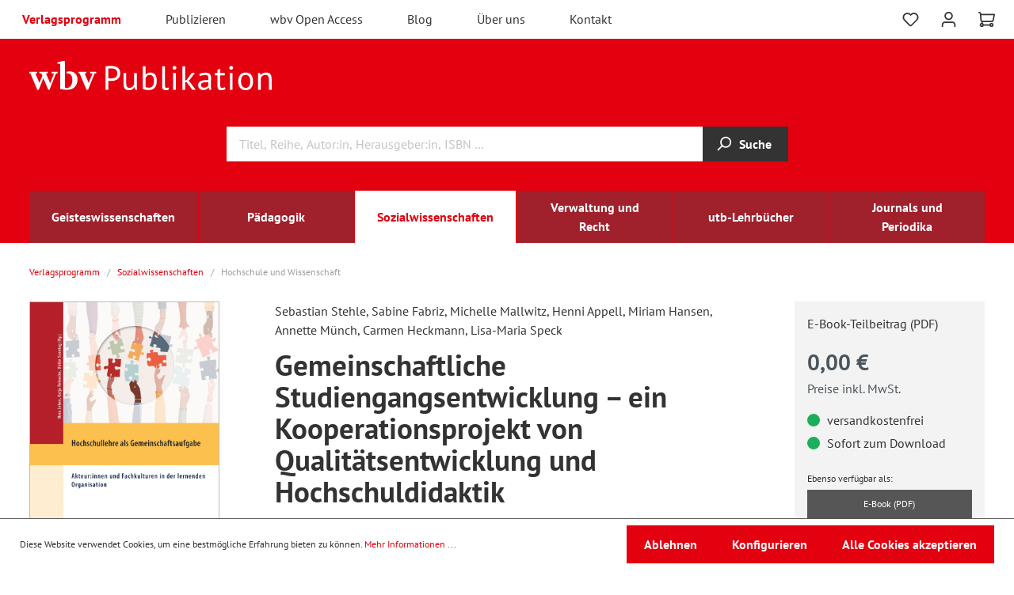

--- FILE ---
content_type: text/html; charset=UTF-8
request_url: https://www.wbv.de/shop/Gemeinschaftliche-Studiengangsentwicklung-ein-Kooperationsprojekt-von-Qualitaetsentwicklung-und-Hochschuldidaktik-6004857w141
body_size: 28667
content:
<!DOCTYPE html>
    <html lang="de-DE"
      itemscope="itemscope"
      itemtype="https://schema.org/WebPage">

                            
    <head>
                                    <meta charset="utf-8">
            
                <meta name="viewport" content="width=device-width, initial-scale=1, shrink-to-fit=no, maximum-scale=5.0">

                                <meta name="author"
                      content=""/>
                <meta name="robots"
                      content="index,follow"/>
                <meta name="revisit-after"
                      content="15 days"/>
                <meta name="keywords"
                      content=""/>
                <meta name="description"
                      content="In dem Beitrag wird ein Kooperationsprojekt zwischen zentralem Qualitätsmanagement und Hochschuldidaktik vorgestellt, in dem erprobt wird, wie Studiengangsentwicklung verstärkt als universitäre Gemeinschaftsaufgabe verstanden und dialogorientiert unter E…"/>
            
    
                <meta property="og:type"
          content="product"/>
    <meta property="og:site_name"
          content="wbv Publikation"/>
    <meta property="og:url"
          content="https://www.wbv.de/shop/Gemeinschaftliche-Studiengangsentwicklung-ein-Kooperationsprojekt-von-Qualitaetsentwicklung-und-Hochschuldidaktik-6004857w141"/>
    <meta property="og:title"
          content="Gemeinschaftliche Studiengangsentwicklung – ein Kooperationsprojekt von Qualitätsentwicklung und Hochschuldidaktik | 021 | 6004857w141"/>

    <meta property="og:description"
          content="In dem Beitrag wird ein Kooperationsprojekt zwischen zentralem Qualitätsmanagement und Hochschuldidaktik vorgestellt, in dem erprobt wird, wie Studiengangsentwicklung verstärkt als universitäre Gemeinschaftsaufgabe verstanden und dialogorientiert unter E…"/>
    <meta property="og:image"
          content="https://www.wbv.de/shop/media/96/f7/2a/1767932052/6004857w141.jpg"/>

            <meta property="product:brand"
              content="wbv Media GmbH &amp; Co. KG"/>
    
                        <meta property="product:price:amount"
          content="0"/>
    <meta property="product:price:currency"
          content="EUR"/>
    <meta property="product:product_link"
          content="https://www.wbv.de/shop/Gemeinschaftliche-Studiengangsentwicklung-ein-Kooperationsprojekt-von-Qualitaetsentwicklung-und-Hochschuldidaktik-6004857w141"/>

    <meta name="twitter:card"
          content="product"/>
    <meta name="twitter:site"
          content="wbv Publikation"/>
    <meta name="twitter:title"
          content="Gemeinschaftliche Studiengangsentwicklung – ein Kooperationsprojekt von Qualitätsentwicklung und Hochschuldidaktik | 021 | 6004857w141"/>
    <meta name="twitter:description"
          content="In dem Beitrag wird ein Kooperationsprojekt zwischen zentralem Qualitätsmanagement und Hochschuldidaktik vorgestellt, in dem erprobt wird, wie Studiengangsentwicklung verstärkt als universitäre Gemeinschaftsaufgabe verstanden und dialogorientiert unter E…"/>
    <meta name="twitter:image"
          content="https://www.wbv.de/shop/media/96/f7/2a/1767932052/6004857w141.jpg"/>

                            <meta itemprop="copyrightHolder"
                      content="wbv Publikation"/>
                <meta itemprop="copyrightYear"
                      content=""/>
                <meta itemprop="isFamilyFriendly"
                      content="false"/>
                <meta itemprop="image"
                      content="https://www.wbv.de/shop/media/82/eb/d7/1669789827/demostore-logo_(37).png"/>
            
                                                
                    <link rel="shortcut icon"
                  href="https://www.wbv.de/shop/media/0d/5d/05/1670340730/favicon-neu.png">
        
                                <link rel="apple-touch-icon"
                  sizes="180x180"
                  href="https://www.wbv.de/shop/media/0d/5d/05/1670340730/favicon-neu.png">
                    
                            
            
    
    <link rel="canonical" href="https://www.wbv.de/shop/Gemeinschaftliche-Studiengangsentwicklung-ein-Kooperationsprojekt-von-Qualitaetsentwicklung-und-Hochschuldidaktik-6004857w141" />

                    <title itemprop="name">Gemeinschaftliche Studiengangsentwicklung – ein Kooperationsprojekt von Qualitätsentwicklung und Hochschuldidaktik | 021 | 6004857w141</title>
        
                                                                        <link rel="stylesheet"
                      href="https://www.wbv.de/shop/theme/5010b868035dccca06872eb958a4af1a/css/all.css?1738019611519854">
                                    
                        <script>
        window.features = {"V6_5_0_0":false,"v6.5.0.0":false,"PERFORMANCE_TWEAKS":false,"performance.tweaks":false,"FEATURE_NEXT_1797":false,"feature.next.1797":false,"FEATURE_NEXT_16710":false,"feature.next.16710":false,"FEATURE_NEXT_13810":false,"feature.next.13810":false,"FEATURE_NEXT_13250":false,"feature.next.13250":false,"FEATURE_NEXT_17276":false,"feature.next.17276":false,"FEATURE_NEXT_16151":false,"feature.next.16151":false,"FEATURE_NEXT_16155":false,"feature.next.16155":false,"FEATURE_NEXT_19501":false,"feature.next.19501":false,"FEATURE_NEXT_15053":false,"feature.next.15053":false,"FEATURE_NEXT_18215":false,"feature.next.18215":false,"FEATURE_NEXT_15815":false,"feature.next.15815":false,"FEATURE_NEXT_14699":false,"feature.next.14699":false,"FEATURE_NEXT_15707":false,"feature.next.15707":false,"FEATURE_NEXT_14360":false,"feature.next.14360":false,"FEATURE_NEXT_15172":false,"feature.next.15172":false,"FEATURE_NEXT_14001":false,"feature.next.14001":false,"FEATURE_NEXT_7739":false,"feature.next.7739":false,"FEATURE_NEXT_16200":false,"feature.next.16200":false,"FEATURE_NEXT_13410":false,"feature.next.13410":false,"FEATURE_NEXT_15917":false,"feature.next.15917":false,"FEATURE_NEXT_15957":false,"feature.next.15957":false,"FEATURE_NEXT_13601":false,"feature.next.13601":false,"FEATURE_NEXT_16992":false,"feature.next.16992":false,"FEATURE_NEXT_7530":false,"feature.next.7530":false,"FEATURE_NEXT_16824":false,"feature.next.16824":false,"FEATURE_NEXT_16271":false,"feature.next.16271":false,"FEATURE_NEXT_15381":false,"feature.next.15381":false,"FEATURE_NEXT_17275":false,"feature.next.17275":false,"FEATURE_NEXT_17016":false,"feature.next.17016":false,"FEATURE_NEXT_16236":false,"feature.next.16236":false,"FEATURE_NEXT_16640":false,"feature.next.16640":false,"FEATURE_NEXT_17858":false,"feature.next.17858":false,"FEATURE_NEXT_6758":false,"feature.next.6758":false,"FEATURE_NEXT_19048":false,"feature.next.19048":false,"FEATURE_NEXT_19822":false,"feature.next.19822":false,"FEATURE_NEXT_18129":false,"feature.next.18129":false,"FEATURE_NEXT_19163":false,"feature.next.19163":false,"FEATURE_NEXT_18187":false,"feature.next.18187":false,"FEATURE_NEXT_17978":false,"feature.next.17978":false,"FEATURE_NEXT_11634":false,"feature.next.11634":false,"FEATURE_NEXT_21547":false,"feature.next.21547":false,"FEATURE_NEXT_22900":false,"feature.next.22900":false};
    </script>
        
                        <script type="text/javascript">

        var _paq = window._paq || [];
    var GestaltendeMatomoDataLayer = {
        'matomoUrl': "https://piwikstat.kundencms.de/_1/",
        'siteId': "1",
        'cookieDomain': "",
        'startTracking': "0",
        'cookieName': "GestaltendeMatomo",
        'cookieValue': "active",
        'cookieValueAsRegex': "",
        'requireCookieConsent': "",
        'track': [],
        'trackLast': [],
    };
                                    GestaltendeMatomoDataLayer.track.push(['setEcommerceView',"6004857w141","Gemeinschaftliche Studiengangsentwicklung – ein Kooperationsprojekt von Qualitätsentwicklung und Hochschuldidaktik","",0.00]);
            GestaltendeMatomoDataLayer.trackLast.push(['trackPageView']);
    GestaltendeMatomoDataLayer.trackLast.push(['enableLinkTracking']);
    GestaltendeMatomoDataLayer.trackLast.push(['setTrackerUrl', GestaltendeMatomoDataLayer.matomoUrl + 'matomo.php']);
    GestaltendeMatomoDataLayer.trackLast.push(['setSiteId', GestaltendeMatomoDataLayer.siteId]);
    </script>
                                        

            <base href="https://www.wbv.de/">

        <script src="https://www.wbv.de/shop/theme/5010b868035dccca06872eb958a4af1a/assets/js/hyphenopoly/Hyphenopoly_Loader.js?17380196112921"></script>

    <link href="https://www.wbv.de/shop/theme/5010b868035dccca06872eb958a4af1a/assets/font/pt-sans-v17-latin-ext_latin-regular.eot" as="font" crossorigin>
    <link rel="preload" href="https://www.wbv.de/shop/theme/5010b868035dccca06872eb958a4af1a/assets/font/pt-sans-v17-latin-ext_latin-regular.woff2" as="font" crossorigin>
    <link href="https://www.wbv.de/shop/theme/5010b868035dccca06872eb958a4af1a/assets/font/pt-sans-v17-latin-ext_latin-regular.woff" as="font" crossorigin>
    <link href="https://www.wbv.de/shop/theme/5010b868035dccca06872eb958a4af1a/assets/font/pt-sans-v17-latin-ext_latin-regular.ttf" as="font" crossorigin>
    <link href="https://www.wbv.de/shop/theme/5010b868035dccca06872eb958a4af1a/assets/font/pt-sans-v17-latin-ext_latin-regular.svg" as="font" crossorigin>

    <link href="https://www.wbv.de/shop/theme/5010b868035dccca06872eb958a4af1a/assets/font/pt-sans-v17-latin-ext_latin-italic.eot" as="font" crossorigin>
    <link rel="preload" href="https://www.wbv.de/shop/theme/5010b868035dccca06872eb958a4af1a/assets/font/pt-sans-v17-latin-ext_latin-italic.woff2" as="font" crossorigin>
    <link href="https://www.wbv.de/shop/theme/5010b868035dccca06872eb958a4af1a/assets/font/pt-sans-v17-latin-ext_latin-italic.woff" as="font" crossorigin>
    <link href="https://www.wbv.de/shop/theme/5010b868035dccca06872eb958a4af1a/assets/font/pt-sans-v17-latin-ext_latin-italic.ttf" as="font" crossorigin>
    <link href="https://www.wbv.de/shop/theme/5010b868035dccca06872eb958a4af1a/assets/font/pt-sans-v17-latin-ext_latin-italic.svg" as="font" crossorigin>

    <link href="https://www.wbv.de/shop/theme/5010b868035dccca06872eb958a4af1a/assets/font/pt-sans-v17-latin-ext_latin-700.eot" as="font" crossorigin>
    <link rel="preload" href="https://www.wbv.de/shop/theme/5010b868035dccca06872eb958a4af1a/assets/font/pt-sans-v17-latin-ext_latin-700.woff2" as="font" crossorigin>
    <link href="https://www.wbv.de/shop/theme/5010b868035dccca06872eb958a4af1a/assets/font/pt-sans-v17-latin-ext_latin-700.woff" as="font" crossorigin>
    <link href="https://www.wbv.de/shop/theme/5010b868035dccca06872eb958a4af1a/assets/font/pt-sans-v17-latin-ext_latin-700.ttf" as="font" crossorigin>
    <link href="https://www.wbv.de/shop/theme/5010b868035dccca06872eb958a4af1a/assets/font/pt-sans-v17-latin-ext_latin-700.svg" as="font" crossorigin>

    <link href="https://www.wbv.de/shop/theme/5010b868035dccca06872eb958a4af1a/assets/font/pt-sans-v17-latin-ext_latin-700italic.eot" as="font" crossorigin>
    <link rel="preload" href="https://www.wbv.de/shop/theme/5010b868035dccca06872eb958a4af1a/assets/font/pt-sans-v17-latin-ext_latin-700italic.woff2" as="font" crossorigin>
    <link href="https://www.wbv.de/shop/theme/5010b868035dccca06872eb958a4af1a/assets/font/pt-sans-v17-latin-ext_latin-700italic.woff" as="font" crossorigin>
    <link href="https://www.wbv.de/shop/theme/5010b868035dccca06872eb958a4af1a/assets/font/pt-sans-v17-latin-ext_latin-700italic.ttf" as="font" crossorigin>
    <link href="https://www.wbv.de/shop/theme/5010b868035dccca06872eb958a4af1a/assets/font/pt-sans-v17-latin-ext_latin-700italic.svg" as="font" crossorigin>


                            
            
                
                                    <script>
                    window.useDefaultCookieConsent = true;
                </script>
                    
            </head>

    <body class="is-ctl-product is-act-index">

                        <noscript class="noscript-main">
                
    <div role="alert"
         class="alert alert-info alert-has-icon">
                                                        <span class="icon icon-info">
                        <svg xmlns="http://www.w3.org/2000/svg" xmlns:xlink="http://www.w3.org/1999/xlink" width="24" height="24" viewBox="0 0 24 24"><defs><path d="M12 7c.5523 0 1 .4477 1 1s-.4477 1-1 1-1-.4477-1-1 .4477-1 1-1zm1 9c0 .5523-.4477 1-1 1s-1-.4477-1-1v-5c0-.5523.4477-1 1-1s1 .4477 1 1v5zm11-4c0 6.6274-5.3726 12-12 12S0 18.6274 0 12 5.3726 0 12 0s12 5.3726 12 12zM12 2C6.4772 2 2 6.4772 2 12s4.4772 10 10 10 10-4.4772 10-10S17.5228 2 12 2z" id="icons-default-info" /></defs><use xlink:href="#icons-default-info" fill="#758CA3" fill-rule="evenodd" /></svg>
        </span>                                    
                    <div class="alert-content-container">
                                                    
                                    <div class="alert-content">
                                                    Um unseren Shop in vollem Umfang nutzen zu können, empfehlen wir Ihnen Javascript in Ihrem Browser zu aktivieren.
                                            </div>
                
                                                                </div>
            </div>
            </noscript>
        

                    <header class="header-main">
                
                                
    <div class="top-bar">
        <nav class="top-bar-nav">
            <div class="row align-items-center no-gutters">
                <div class="col-auto">
                    <div class="col-sm-auto d-sm-block d-md-none">
                                                    <div class="nav-main-toggle">
                                                                    <button class="btn nav-main-toggle-btn header-actions-btn"
                                            type="button"
                                            data-offcanvas-menu="true"
                                            aria-label="Menü">
                                                                                    <span class="icon icon-stack">
                        <svg xmlns="http://www.w3.org/2000/svg" xmlns:xlink="http://www.w3.org/1999/xlink" width="24" height="24" viewBox="0 0 24 24"><defs><path d="M3 13c-.5523 0-1-.4477-1-1s.4477-1 1-1h18c.5523 0 1 .4477 1 1s-.4477 1-1 1H3zm0-7c-.5523 0-1-.4477-1-1s.4477-1 1-1h18c.5523 0 1 .4477 1 1s-.4477 1-1 1H3zm0 14c-.5523 0-1-.4477-1-1s.4477-1 1-1h18c.5523 0 1 .4477 1 1s-.4477 1-1 1H3z" id="icons-default-stack" /></defs><use xlink:href="#icons-default-stack" fill="#758CA3" fill-rule="evenodd" /></svg>
        </span>                                                                            </button>
                                                            </div>
                                            </div>
                                                                    <div class="top-bar-nav-item top-bar-service d-none d-md-block" role="navigation" aria-label="Top Navigation">
                            <ul class="navbar-service-menu-list list-unstyled"><li class="navbar-service-menu-item active"><a href=""
                                                                                              title="Verlagsprogramm: ">
                                                Verlagsprogramm
                                            </a></li><li class="navbar-service-menu-item"><a href="/publizieren"
                                                                                              title="Publizieren: ">
                                                Publizieren
                                            </a></li><li class="navbar-service-menu-item"><a href="/wbv-open-access"
                                                                                              title="wbv Open Access: ">
                                                wbv Open Access
                                            </a></li><li class="navbar-service-menu-item"><a href="/blog"
                                                                                              title="Blog: ">
                                                Blog
                                            </a></li><li class="navbar-service-menu-item"><a href="/ueber-uns"
                                                                                              title="Über uns: ">
                                                Über uns
                                            </a></li><li class="navbar-service-menu-item"><a href="/kontakt"
                                                                                              title="Kontakt: ">
                                                Kontakt
                                            </a></li></ul>                        </div>
                                    </div>
                <div class="col">

                </div>
                <div class="col-auto">
                    <div class="row no-gutters header-actions m-r3">
                                                    <div class="col-auto d-sm-none">
                                <div class="search-toggle">
                                    <button class="btn header-actions-btn search-toggle-btn js-search-toggle-btn collapsed"
                                            type="button"
                                    data-toggle="collapse"
                                    data-target="#searchCollapse"
                                    aria-expanded="false"
                                    aria-controls="searchCollapse"
                                    aria-label="Suchen">
                                    <span class="icon icon-search">
                        <svg xmlns="http://www.w3.org/2000/svg" xmlns:xlink="http://www.w3.org/1999/xlink" width="24" height="24" viewBox="0 0 24 24"><defs><path d="M10.0944 16.3199 4.707 21.707c-.3905.3905-1.0237.3905-1.4142 0-.3905-.3905-.3905-1.0237 0-1.4142L8.68 14.9056C7.6271 13.551 7 11.8487 7 10c0-4.4183 3.5817-8 8-8s8 3.5817 8 8-3.5817 8-8 8c-1.8487 0-3.551-.627-4.9056-1.6801zM15 16c3.3137 0 6-2.6863 6-6s-2.6863-6-6-6-6 2.6863-6 6 2.6863 6 6 6z" id="icons-default-search" /></defs><use xlink:href="#icons-default-search" fill="#758CA3" fill-rule="evenodd" /></svg>
        </span>                                    </button>
                                </div>
                            </div>
                        
                                                                                    <div class="col-auto">
                                    <div class="header-wishlist">
                                        <a class="btn header-wishlist-btn header-actions-btn"
                                           href="/shop/wishlist"
                                           title="Merkzettel"
                                           aria-label="Merkzettel">
                                                
            <span class="header-wishlist-icon">
            <span class="icon icon-heart">
                        <svg xmlns="http://www.w3.org/2000/svg" xmlns:xlink="http://www.w3.org/1999/xlink" width="24" height="24" viewBox="0 0 24 24"><defs><path d="M20.0139 12.2998c1.8224-1.8224 1.8224-4.7772 0-6.5996-1.8225-1.8225-4.7772-1.8225-6.5997 0L12 7.1144l-1.4142-1.4142c-1.8225-1.8225-4.7772-1.8225-6.5997 0-1.8224 1.8224-1.8224 4.7772 0 6.5996l7.519 7.519a.7.7 0 0 0 .9899 0l7.5189-7.519zm1.4142 1.4142-7.519 7.519c-1.0543 1.0544-2.7639 1.0544-3.8183 0L2.572 13.714c-2.6035-2.6035-2.6035-6.8245 0-9.428 2.6035-2.6035 6.8246-2.6035 9.4281 0 2.6035-2.6035 6.8246-2.6035 9.428 0 2.6036 2.6035 2.6036 6.8245 0 9.428z" id="icons-default-heart" /></defs><use xlink:href="#icons-default-heart" fill="#758CA3" fill-rule="evenodd" /></svg>
        </span>        </span>
    
        
    
    <span class="badge badge-primary header-wishlist-badge"
          id="wishlist-basket"
          data-wishlist-storage="true"
          data-wishlist-storage-options="{&quot;listPath&quot;:&quot;\/shop\/wishlist\/list&quot;,&quot;mergePath&quot;:&quot;\/shop\/wishlist\/merge&quot;,&quot;tokenMergePath&quot;:&quot;b710baf2d6fb18c2ab6cf2fa393.unzRR6cjs5lv-FWOGgeXzK0ia46rxFUGVjwkMLsYaYI.00m7MvNB_NIhtQzcfn3Gn5QTGevfqjhkPHtTU8N7WebiFph20nzc8g6qIg&quot;,&quot;pageletPath&quot;:&quot;\/shop\/wishlist\/merge\/pagelet&quot;,&quot;tokenPageletPath&quot;:&quot;53c13bce15f45f8.LjDsLDDGE7-Hqc-zkXEQX_NUD7OqkgIee-YgmjymlXA.FgaNWkChYdbu0Zrd3BVhO5gEaPzf4ltZJLxM9nXF3CcYUpZqXpBp2PPK_w&quot;}"
          data-wishlist-widget="true"
          data-wishlist-widget-options="{&quot;showCounter&quot;:true}"
    ></span>
                                        </a>
                                    </div>
                                </div>
                                                    
                                                    <div class="col-auto">
                                <div class="account-menu">
                                        <div class="dropdown">
                    <button class="btn account-menu-btn header-actions-btn"
                    type="button"
                    id="accountWidget"
                    data-offcanvas-account-menu="true"
                    data-toggle="dropdown"
                    aria-haspopup="true"
                    aria-expanded="false"
                    aria-label="Mein Konto"
                    title="Mein Konto">
                <span class="icon icon-avatar">
                        <svg xmlns="http://www.w3.org/2000/svg" xmlns:xlink="http://www.w3.org/1999/xlink" width="24" height="24" viewBox="0 0 24 24"><defs><path d="M12 3C9.7909 3 8 4.7909 8 7c0 2.2091 1.7909 4 4 4 2.2091 0 4-1.7909 4-4 0-2.2091-1.7909-4-4-4zm0-2c3.3137 0 6 2.6863 6 6s-2.6863 6-6 6-6-2.6863-6-6 2.6863-6 6-6zM4 22.099c0 .5523-.4477 1-1 1s-1-.4477-1-1V20c0-2.7614 2.2386-5 5-5h10.0007c2.7614 0 5 2.2386 5 5v2.099c0 .5523-.4477 1-1 1s-1-.4477-1-1V20c0-1.6569-1.3431-3-3-3H7c-1.6569 0-3 1.3431-3 3v2.099z" id="icons-default-avatar" /></defs><use xlink:href="#icons-default-avatar" fill="#758CA3" fill-rule="evenodd" /></svg>
        </span>            </button>
        
                    <div class="dropdown-menu dropdown-menu-right account-menu-dropdown js-account-menu-dropdown"
                 aria-labelledby="accountWidget">
                

        
                                                        <button class="btn btn-light offcanvas-close js-offcanvas-close btn-block sticky-top">
                                                    <span class="icon icon-x icon-sm">
                        <svg xmlns="http://www.w3.org/2000/svg" xmlns:xlink="http://www.w3.org/1999/xlink" width="24" height="24" viewBox="0 0 24 24"><defs><path d="m10.5858 12-7.293-7.2929c-.3904-.3905-.3904-1.0237 0-1.4142.3906-.3905 1.0238-.3905 1.4143 0L12 10.5858l7.2929-7.293c.3905-.3904 1.0237-.3904 1.4142 0 .3905.3906.3905 1.0238 0 1.4143L13.4142 12l7.293 7.2929c.3904.3905.3904 1.0237 0 1.4142-.3906.3905-1.0238.3905-1.4143 0L12 13.4142l-7.2929 7.293c-.3905.3904-1.0237.3904-1.4142 0-.3905-.3906-.3905-1.0238 0-1.4143L10.5858 12z" id="icons-default-x" /></defs><use xlink:href="#icons-default-x" fill="#758CA3" fill-rule="evenodd" /></svg>
        </span>                        
                                                    Menü schließen
                                            </button>
                
    
                    <div class="offcanvas-content-container">
                <div class="account-menu">
                                    <ul class="subnavigation" style="margin-bottom:0; border-top:0">
                    <li class="is-level-0 color-primary" style="border-bottom-width: 2px;"><strong>
                            Mein Konto
                        </strong>
                    </li>
                </ul>
                    
                                    <div class="account-menu-login">
                    <a href="/shop/account/login"
                       title="Anmelden"
                       class="btn btn-primary account-menu-login-button">
                        Anmelden
                    </a>

                    <div class="account-menu-register">
                        oder <a href="/shop/account/login"
                                                                        title="registrieren">registrieren</a>
                    </div>
                </div>
                    
                    <div class="account-menu-links">
                    <div class="header-account-menu">
        <div class="card account-menu-inner">
                                                </div>
        <div class="card account-menu-inner">
            <ul class="subnavigation">
                                    
                                                                                    <li class="is-level-0">
                                    <a href="/shop/account" title="Übersicht">
                                        Übersicht
                                    </a>
                                </li>
                            
                                                            <li class="is-level-0">
                                    <a href="/shop/account/profile" title="Persönliches Profil">
                                        Persönliches Profil
                                    </a>
                                </li>
                            
                                                            <li class="is-level-0">
                                    <a href="/shop/account/address" title="Adressen">
                                        Adressen
                                    </a>
                                </li>
                            
                                                            <li class="is-level-0">
                                    <a href="/shop/account/payment" title="Zahlungsarten">
                                        Zahlungsarten
                                    </a>
                                </li>
                            
                                                            <li class="is-level-0">
                                    <a href="/shop/account/order" title="Bestellungen">
                                        Bestellungen
                                    </a>
                                </li>
                                                                                        <li class="is-level-0">
                                    <a href="/shop/account/subscriptions" title="Abonnements">
                                        Abonnements
                                    </a>
                                </li>
                                                                                        <li class="is-level-0">
                                    <a href="/shop/account/downloads" title="Downloads">
                                        Downloads
                                    </a>
                                </li>
                            
                        
                                    
            </ul>
        </div>
        <div class="account-menu-inner account-menu-logout">
                                                </div>
    </div>
            </div>
            </div>
        </div>
                </div>
            </div>
                                </div>
                            </div>
                        
                                                    <div class="col-auto">
                                <div class="header-cart"
                                     data-offcanvas-cart="true">
                                    <a class="btn header-cart-btn header-actions-btn"
                                       href="/shop/checkout/cart"
                                       data-cart-widget="true"
                                       title="Warenkorb"
                                       aria-label="Warenkorb">
                                            <span class="header-cart-icon">
        <span class="icon icon-cart">
                        <svg xmlns="http://www.w3.org/2000/svg" xmlns:xlink="http://www.w3.org/1999/xlink" width="24" height="24" viewBox="0 0 24 24"><defs><path d="M7.8341 20.9863C7.4261 22.1586 6.3113 23 5 23c-1.6569 0-3-1.3431-3-3 0-1.397.9549-2.571 2.2475-2.9048l.4429-1.3286c-1.008-.4238-1.7408-1.3832-1.8295-2.5365l-.7046-9.1593A1.1598 1.1598 0 0 0 1 3c-.5523 0-1-.4477-1-1s.4477-1 1-1c1.651 0 3.0238 1.2712 3.1504 2.9174L23 3.9446c.6306 0 1.1038.5766.9808 1.195l-1.6798 8.4456C22.0218 14.989 20.7899 16 19.3586 16H6.7208l-.4304 1.291a3.0095 3.0095 0 0 1 1.5437 1.7227C7.8881 19.0047 7.9435 19 8 19h8.1707c.4118-1.1652 1.523-2 2.8293-2 1.6569 0 3 1.3431 3 3s-1.3431 3-3 3c-1.3062 0-2.4175-.8348-2.8293-2H8c-.0565 0-.112-.0047-.1659-.0137zm-2.8506-1.9862C4.439 19.009 4 19.4532 4 20c0 .5523.4477 1 1 1s1-.4477 1-1c0-.5467-.4388-.991-.9834-.9999a.9923.9923 0 0 1-.033 0zM6.0231 14h13.3355a1 1 0 0 0 .9808-.805l1.4421-7.2504H4.3064l.5486 7.1321A1 1 0 0 0 5.852 14h.1247a.9921.9921 0 0 1 .0464 0zM19 21c.5523 0 1-.4477 1-1s-.4477-1-1-1-1 .4477-1 1 .4477 1 1 1z" id="icons-default-cart" /></defs><use xlink:href="#icons-default-cart" fill="#758CA3" fill-rule="evenodd" /></svg>
        </span>    </span>
                                            </a>
                                </div>
                            </div>
                        
                                                                    
                            
                                                                    
                                                </div>
                </div>
            </div>
        </nav>
    </div>
    
            <div class="header-container">
            <div class="row no-gutters align-items-center header-row">
                                    <div class="col-12 col-lg-6 header-logo-col">
                            <div class="header-logo-main">
                    <a class="header-logo-main-link"
               href="/shop/"
               title="Zur Startseite wechseln">
                                    <img src="https://www.wbv.de/shop/theme/5010b868035dccca06872eb958a4af1a/assets/logo/wbv-publikation.svg?17380196117388"
                         alt="Zur Startseite wechseln"
                         class="img-fluid header-logo-main-img"/>
                            </a>
            </div>
                    </div>
                    <div class="col-12 col-lg-6 header-info-col">

                    </div>
                            </div>
                <div class="row no-gutters align-items-center header-row">
                                    <div class="col-12 col-lg-auto">
                    </div>
                
                                    <div class="col-12 order-2 col-sm order-sm-1 header-search-col">
                        <div class="row no-gutters">
                            <div class="col">
                                
    <div class="collapse"
         id="searchCollapse">
        <div class="row no-gutters">
            <div class="col"></div>
            <div class="col-12 col-sm-auto header-search" style="width: 70%">
            <form action="/shop/search"
                  method="get"
                  data-search-form="true"
                  data-search-widget-options='{&quot;searchWidgetMinChars&quot;:2}'
                  data-url="/shop/suggest?search="
                  class="header-search-form">
                                    <div class="input-group">
                                                    <input type="search"
                                   name="search"
                                   class="form-control header-search-input"
                                   autocomplete="off"
                                   autocapitalize="off"
                                   placeholder="Titel, Reihe, Autor:in, Herausgeber:in, ISBN …"
                                   aria-label="Titel, Reihe, Autor:in, Herausgeber:in, ISBN …"
                                   value=""
                            >
                        
                                                                                                                <div class="input-group-append">
                                    <button type="submit"
                                            class="btn header-search-btn"
                                            aria-label="Suchen">
                                        <span class="header-search-icon">
                                            <span class="icon icon-search">
                        <svg xmlns="http://www.w3.org/2000/svg" xmlns:xlink="http://www.w3.org/1999/xlink" width="24" height="24" viewBox="0 0 24 24"><use xlink:href="#icons-default-search" fill="#758CA3" fill-rule="evenodd" /></svg>
        </span>                                        </span>
                                        Suche
                                    </button>
                                </div>
                                                                        </div>
                            </form>
            </div>
            <div class="col flex-sm-grow-1 text-center text-sm-left">
                            </div>
        </div>
    </div>
                            </div>
                        </div>
                    </div>
                
                                            </div>
                            <div class="nav-main">
                                            
    <div class="main-navigation"
         id="mainNavigation"
         data-flyout-menu="true">
                    <div class="main-navigation__inner container">
                <div class="container">
                                            <nav class="nav main-navigation-menu row"
                             itemscope="itemscope"
                             itemtype="https://schema.org/SiteNavigationElement">
                            
                                                            
                                                                                                        
                                                                        
                                                                                                                        <a class="col nav-link main-navigation-link"
                                               href="https://www.wbv.de/shop/Geisteswissenschaften/"
                                               itemprop="url"
                                               data-flyout-menu-trigger="7583107472e03c58b4353fd3a5472566"                                                                                               title="Geisteswissenschaften">
                                                <div class="main-navigation-link-text">
                                                    <span itemprop="name">Geisteswissenschaften</span>
                                                </div>
                                            </a>
                                                                                                                                                                                    
                                                                        
                                                                                                                        <a class="col nav-link main-navigation-link"
                                               href="https://www.wbv.de/shop/Paedagogik/"
                                               itemprop="url"
                                               data-flyout-menu-trigger="0a3cdc714f6b3e5da7a66a3c53174b01"                                                                                               title="Pädagogik">
                                                <div class="main-navigation-link-text">
                                                    <span itemprop="name">Pädagogik</span>
                                                </div>
                                            </a>
                                                                                                                                                                                    
                                                                        
                                                                                                                        <a class="col nav-link main-navigation-link active"
                                               href="https://www.wbv.de/shop/Sozialwissenschaften/"
                                               itemprop="url"
                                               data-flyout-menu-trigger="6d711dd7bf903359b9c6af0af5417ea7"                                                                                               title="Sozialwissenschaften">
                                                <div class="main-navigation-link-text">
                                                    <span itemprop="name">Sozialwissenschaften</span>
                                                </div>
                                            </a>
                                                                                                                                                                                    
                                                                        
                                                                                                                        <a class="col nav-link main-navigation-link"
                                               href="https://www.wbv.de/shop/Verwaltung-und-Recht/"
                                               itemprop="url"
                                               data-flyout-menu-trigger="04b601e0bbb93ed4804ea9b9d2bbcc66"                                                                                               title="Verwaltung und Recht">
                                                <div class="main-navigation-link-text">
                                                    <span itemprop="name">Verwaltung und Recht</span>
                                                </div>
                                            </a>
                                                                                                                                                                                    
                                                                        
                                                                                                                        <a class="col nav-link main-navigation-link"
                                               href="https://www.wbv.de/shop/utb-Lehrbuecher/"
                                               itemprop="url"
                                                                                                                                              title="utb-Lehrbücher">
                                                <div class="main-navigation-link-text">
                                                    <span itemprop="name">utb-Lehrbücher</span>
                                                </div>
                                            </a>
                                                                                                                                                                                    
                                                                        
                                                                                                                        <a class="col nav-link main-navigation-link"
                                               href="https://www.wbv.de/shop/Journals-und-Periodika/"
                                               itemprop="url"
                                               data-flyout-menu-trigger="e9d699874dc745cc87869b15d018414f"                                                                                               title="Journals und Periodika">
                                                <div class="main-navigation-link-text">
                                                    <span itemprop="name">Journals und Periodika</span>
                                                </div>
                                            </a>
                                                                                                                                                                </nav>
                                    </div>
            </div>
        
                                                                                                                                                                                                                                                                                                                                                                                            
                                                <div class="navigation-flyouts">
                                                                                                                                                                <div class="navigation-flyout"
                                             data-flyout-menu-id="7583107472e03c58b4353fd3a5472566">
                                                                                                    
                        <div class="navigation-flyout-categories">
                                        
                                <div class="row navigation-flyout-categories is-level-0">
                                            
                            <div class="col-6 navigation-flyout-col">
                                                                        <a class="nav-item nav-link navigation-flyout-link is-level-0"
                               href="https://www.wbv.de/shop/Geisteswissenschaften/Archaeologie/"
                               itemprop="url"
                                                              title="Archäologie">
                                <span itemprop="name">Archäologie</span>
                            </a>
                                            
                                                                            
                    <div class="navigation-flyout-categories is-level-1">
            </div>
                                                            </div>
                                                        
                            <div class="col-6 navigation-flyout-col">
                                                                        <a class="nav-item nav-link navigation-flyout-link is-level-0"
                               href="https://www.wbv.de/shop/Geisteswissenschaften/Architektur/"
                               itemprop="url"
                                                              title="Architektur">
                                <span itemprop="name">Architektur</span>
                            </a>
                                            
                                                                            
                    <div class="navigation-flyout-categories is-level-1">
            </div>
                                                            </div>
                                                        
                            <div class="col-6 navigation-flyout-col">
                                                                        <a class="nav-item nav-link navigation-flyout-link is-level-0 has-sub"
                               href="https://www.wbv.de/shop/Geisteswissenschaften/Kunst/"
                               itemprop="url"
                                                              title="Kunst">
                                <span itemprop="name">Kunst</span>
                            </a>
                                            
                                                                            
                    <div class="navigation-flyout-categories is-level-1">
                                            
                            <div class="navigation-flyout-col">
                                                                        <a class="nav-item nav-link navigation-flyout-link is-level-1"
                               href="https://www.wbv.de/shop/Geisteswissenschaften/Kunst/Kuenstlermonografien/"
                               itemprop="url"
                                                              title="Künstlermonografien">
                                <span itemprop="name">Künstlermonografien</span>
                            </a>
                                            
                                                                            
                    <div class="navigation-flyout-categories is-level-2">
            </div>
                                                            </div>
                                                        
                            <div class="navigation-flyout-col">
                                                                        <a class="nav-item nav-link navigation-flyout-link is-level-1"
                               href="https://www.wbv.de/shop/Geisteswissenschaften/Kunst/Kunstwissenschaft/"
                               itemprop="url"
                                                              title="Kunstwissenschaft">
                                <span itemprop="name">Kunstwissenschaft</span>
                            </a>
                                            
                                                                            
                    <div class="navigation-flyout-categories is-level-2">
            </div>
                                                            </div>
                        </div>
                                                            </div>
                                                        
                            <div class="col-6 navigation-flyout-col">
                                                                        <a class="nav-item nav-link navigation-flyout-link is-level-0"
                               href="https://www.wbv.de/shop/Geisteswissenschaften/Kulturelle-Bildung/"
                               itemprop="url"
                                                              title="Kulturelle Bildung">
                                <span itemprop="name">Kulturelle Bildung</span>
                            </a>
                                            
                                                                            
                    <div class="navigation-flyout-categories is-level-1">
            </div>
                                                            </div>
                                                        
                            <div class="col-6 navigation-flyout-col">
                                                                        <a class="nav-item nav-link navigation-flyout-link is-level-0 has-sub"
                               href="https://www.wbv.de/shop/Geisteswissenschaften/Kulturwissenschaft/"
                               itemprop="url"
                                                              title="Kulturwissenschaft">
                                <span itemprop="name">Kulturwissenschaft</span>
                            </a>
                                            
                                                                            
                    <div class="navigation-flyout-categories is-level-1">
                                            
                            <div class="navigation-flyout-col">
                                                                        <a class="nav-item nav-link navigation-flyout-link is-level-1"
                               href="https://www.wbv.de/shop/Geisteswissenschaften/Kulturwissenschaft/Kulturgeschichte/"
                               itemprop="url"
                                                              title="Kulturgeschichte">
                                <span itemprop="name">Kulturgeschichte</span>
                            </a>
                                            
                                                                            
                    <div class="navigation-flyout-categories is-level-2">
            </div>
                                                            </div>
                                                        
                            <div class="navigation-flyout-col">
                                                                        <a class="nav-item nav-link navigation-flyout-link is-level-1"
                               href="https://www.wbv.de/shop/Geisteswissenschaften/Kulturwissenschaft/Literaturwissenschaft/"
                               itemprop="url"
                                                              title="Literaturwissenschaft">
                                <span itemprop="name">Literaturwissenschaft</span>
                            </a>
                                            
                                                                            
                    <div class="navigation-flyout-categories is-level-2">
            </div>
                                                            </div>
                                                        
                            <div class="navigation-flyout-col">
                                                                        <a class="nav-item nav-link navigation-flyout-link is-level-1"
                               href="https://www.wbv.de/shop/Geisteswissenschaften/Kulturwissenschaft/Sprachwissenschaft/"
                               itemprop="url"
                                                              title="Sprachwissenschaft">
                                <span itemprop="name">Sprachwissenschaft</span>
                            </a>
                                            
                                                                            
                    <div class="navigation-flyout-categories is-level-2">
            </div>
                                                            </div>
                                                        
                            <div class="navigation-flyout-col">
                                                                        <a class="nav-item nav-link navigation-flyout-link is-level-1"
                               href="https://www.wbv.de/shop/Geisteswissenschaften/Kulturwissenschaft/Technikgeschichte/"
                               itemprop="url"
                                                              title="Technikgeschichte">
                                <span itemprop="name">Technikgeschichte</span>
                            </a>
                                            
                                                                            
                    <div class="navigation-flyout-categories is-level-2">
            </div>
                                                            </div>
                        </div>
                                                            </div>
                                                        
                            <div class="col-6 navigation-flyout-col">
                                                                        <a class="nav-item nav-link navigation-flyout-link is-level-0"
                               href="https://www.wbv.de/shop/Geisteswissenschaften/Philosophie/"
                               itemprop="url"
                                                              title="Philosophie">
                                <span itemprop="name">Philosophie</span>
                            </a>
                                            
                                                                            
                    <div class="navigation-flyout-categories is-level-1">
            </div>
                                                            </div>
                                                        
                            <div class="col-6 navigation-flyout-col">
                                                                        <a class="nav-item nav-link navigation-flyout-link is-level-0 has-sub"
                               href="https://www.wbv.de/shop/Geisteswissenschaften/Tanz-und-Theater/"
                               itemprop="url"
                                                              title="Tanz und Theater">
                                <span itemprop="name">Tanz und Theater</span>
                            </a>
                                            
                                                                            
                    <div class="navigation-flyout-categories is-level-1">
                                            
                            <div class="navigation-flyout-col">
                                                                        <a class="nav-item nav-link navigation-flyout-link is-level-1"
                               href="https://www.wbv.de/shop/Geisteswissenschaften/Tanz-und-Theater/Theaterpaedagogik/"
                               itemprop="url"
                                                              title="Theaterpädagogik">
                                <span itemprop="name">Theaterpädagogik</span>
                            </a>
                                            
                                                                            
                    <div class="navigation-flyout-categories is-level-2">
            </div>
                                                            </div>
                                                        
                            <div class="navigation-flyout-col">
                                                                        <a class="nav-item nav-link navigation-flyout-link is-level-1"
                               href="https://www.wbv.de/shop/Geisteswissenschaften/Tanz-und-Theater/Tanzpaedagogik/"
                               itemprop="url"
                                                              title="Tanzpädagogik">
                                <span itemprop="name">Tanzpädagogik</span>
                            </a>
                                            
                                                                            
                    <div class="navigation-flyout-categories is-level-2">
            </div>
                                                            </div>
                        </div>
                                                            </div>
                        </div>
                            </div>
                                                                                                </div>
                                                                                                                                                                                                            <div class="navigation-flyout"
                                             data-flyout-menu-id="0a3cdc714f6b3e5da7a66a3c53174b01">
                                                                                                    
                        <div class="navigation-flyout-categories">
                                        
                                <div class="row navigation-flyout-categories is-level-0">
                                            
                            <div class="col-6 navigation-flyout-col">
                                                                        <a class="nav-item nav-link navigation-flyout-link is-level-0 has-sub"
                               href="https://www.wbv.de/shop/Paedagogik/Berufs-und-Wirtschaftspaedagogik/"
                               itemprop="url"
                                                              title="Berufs- und Wirtschaftspädagogik">
                                <span itemprop="name">Berufs- und Wirtschaftspädagogik</span>
                            </a>
                                            
                                                                            
                    <div class="navigation-flyout-categories is-level-1">
                                            
                            <div class="navigation-flyout-col">
                                                                        <a class="nav-item nav-link navigation-flyout-link is-level-1"
                               href="https://www.wbv.de/shop/Paedagogik/Berufs-und-Wirtschaftspaedagogik/Berufsausbildung/"
                               itemprop="url"
                                                              title="Berufsausbildung">
                                <span itemprop="name">Berufsausbildung</span>
                            </a>
                                            
                                                                            
                    <div class="navigation-flyout-categories is-level-2">
            </div>
                                                            </div>
                                                        
                            <div class="navigation-flyout-col">
                                                                        <a class="nav-item nav-link navigation-flyout-link is-level-1"
                               href="https://www.wbv.de/shop/Paedagogik/Berufs-und-Wirtschaftspaedagogik/Berufsbildung/"
                               itemprop="url"
                                                              title="Berufsbildung">
                                <span itemprop="name">Berufsbildung</span>
                            </a>
                                            
                                                                            
                    <div class="navigation-flyout-categories is-level-2">
            </div>
                                                            </div>
                                                        
                            <div class="navigation-flyout-col">
                                                                        <a class="nav-item nav-link navigation-flyout-link is-level-1"
                               href="https://www.wbv.de/shop/Paedagogik/Berufs-und-Wirtschaftspaedagogik/Berufliche-Weiterbildung/"
                               itemprop="url"
                                                              title="Berufliche Weiterbildung">
                                <span itemprop="name">Berufliche Weiterbildung</span>
                            </a>
                                            
                                                                            
                    <div class="navigation-flyout-categories is-level-2">
            </div>
                                                            </div>
                        </div>
                                                            </div>
                                                        
                            <div class="col-6 navigation-flyout-col">
                                                                        <a class="nav-item nav-link navigation-flyout-link is-level-0 has-sub"
                               href="https://www.wbv.de/shop/Paedagogik/Erwachsenenbildung/"
                               itemprop="url"
                                                              title="Erwachsenenbildung">
                                <span itemprop="name">Erwachsenenbildung</span>
                            </a>
                                            
                                                                            
                    <div class="navigation-flyout-categories is-level-1">
                                            
                            <div class="navigation-flyout-col">
                                                                        <a class="nav-item nav-link navigation-flyout-link is-level-1"
                               href="https://www.wbv.de/shop/Paedagogik/Erwachsenenbildung/Allgemeine-Weiterbildung/"
                               itemprop="url"
                                                              title="Allgemeine Weiterbildung">
                                <span itemprop="name">Allgemeine Weiterbildung</span>
                            </a>
                                            
                                                                            
                    <div class="navigation-flyout-categories is-level-2">
            </div>
                                                            </div>
                                                        
                            <div class="navigation-flyout-col">
                                                                        <a class="nav-item nav-link navigation-flyout-link is-level-1"
                               href="https://www.wbv.de/shop/Paedagogik/Erwachsenenbildung/Alphabetisierung-und-Grundbildung/"
                               itemprop="url"
                                                              title="Alphabetisierung und Grundbildung">
                                <span itemprop="name">Alphabetisierung und Grundbildung</span>
                            </a>
                                            
                                                                            
                    <div class="navigation-flyout-categories is-level-2">
            </div>
                                                            </div>
                                                        
                            <div class="navigation-flyout-col">
                                                                        <a class="nav-item nav-link navigation-flyout-link is-level-1"
                               href="https://www.wbv.de/shop/Paedagogik/Erwachsenenbildung/Bildungsberatung/"
                               itemprop="url"
                                                              title="Bildungsberatung">
                                <span itemprop="name">Bildungsberatung</span>
                            </a>
                                            
                                                                            
                    <div class="navigation-flyout-categories is-level-2">
            </div>
                                                            </div>
                        </div>
                                                            </div>
                                                        
                            <div class="col-6 navigation-flyout-col">
                                                                        <a class="nav-item nav-link navigation-flyout-link is-level-0 has-sub"
                               href="https://www.wbv.de/shop/Paedagogik/Fremdsprachenforschung/"
                               itemprop="url"
                                                              title="Fremdsprachenforschung">
                                <span itemprop="name">Fremdsprachenforschung</span>
                            </a>
                                            
                                                                            
                    <div class="navigation-flyout-categories is-level-1">
                                            
                            <div class="navigation-flyout-col">
                                                                        <a class="nav-item nav-link navigation-flyout-link is-level-1"
                               href="https://www.wbv.de/shop/Paedagogik/Fremdsprachenforschung/DaF-und-DaZ/"
                               itemprop="url"
                                                              title="DaF und DaZ">
                                <span itemprop="name">DaF und DaZ</span>
                            </a>
                                            
                                                                            
                    <div class="navigation-flyout-categories is-level-2">
            </div>
                                                            </div>
                                                        
                            <div class="navigation-flyout-col">
                                                                        <a class="nav-item nav-link navigation-flyout-link is-level-1"
                               href="https://www.wbv.de/shop/Paedagogik/Fremdsprachenforschung/Mehrsprachigkeitsforschung/"
                               itemprop="url"
                                                              title="Mehrsprachigkeitsforschung">
                                <span itemprop="name">Mehrsprachigkeitsforschung</span>
                            </a>
                                            
                                                                            
                    <div class="navigation-flyout-categories is-level-2">
            </div>
                                                            </div>
                        </div>
                                                            </div>
                                                        
                            <div class="col-6 navigation-flyout-col">
                                                                        <a class="nav-item nav-link navigation-flyout-link is-level-0"
                               href="https://www.wbv.de/shop/Paedagogik/Fruehkindliche-Bildung/"
                               itemprop="url"
                                                              title="Frühkindliche Bildung">
                                <span itemprop="name">Frühkindliche Bildung</span>
                            </a>
                                            
                                                                            
                    <div class="navigation-flyout-categories is-level-1">
            </div>
                                                            </div>
                                                        
                            <div class="col-6 navigation-flyout-col">
                                                                        <a class="nav-item nav-link navigation-flyout-link is-level-0"
                               href="https://www.wbv.de/shop/Paedagogik/Medienpaedagogik/"
                               itemprop="url"
                                                              title="Medienpädagogik">
                                <span itemprop="name">Medienpädagogik</span>
                            </a>
                                            
                                                                            
                    <div class="navigation-flyout-categories is-level-1">
            </div>
                                                            </div>
                                                        
                            <div class="col-6 navigation-flyout-col">
                                                                        <a class="nav-item nav-link navigation-flyout-link is-level-0 has-sub"
                               href="https://www.wbv.de/shop/Paedagogik/Schule-und-Unterricht/"
                               itemprop="url"
                                                              title="Schule und Unterricht">
                                <span itemprop="name">Schule und Unterricht</span>
                            </a>
                                            
                                                                            
                    <div class="navigation-flyout-categories is-level-1">
                                            
                            <div class="navigation-flyout-col">
                                                                        <a class="nav-item nav-link navigation-flyout-link is-level-1"
                               href="https://www.wbv.de/shop/Paedagogik/Schule-und-Unterricht/Deutsch/"
                               itemprop="url"
                                                              title="Deutsch">
                                <span itemprop="name">Deutsch</span>
                            </a>
                                            
                                                                            
                    <div class="navigation-flyout-categories is-level-2">
            </div>
                                                            </div>
                                                        
                            <div class="navigation-flyout-col">
                                                                        <a class="nav-item nav-link navigation-flyout-link is-level-1"
                               href="https://www.wbv.de/shop/Paedagogik/Schule-und-Unterricht/Grundschule/"
                               itemprop="url"
                                                              title="Grundschule">
                                <span itemprop="name">Grundschule</span>
                            </a>
                                            
                                                                            
                    <div class="navigation-flyout-categories is-level-2">
            </div>
                                                            </div>
                                                        
                            <div class="navigation-flyout-col">
                                                                        <a class="nav-item nav-link navigation-flyout-link is-level-1"
                               href="https://www.wbv.de/shop/Paedagogik/Schule-und-Unterricht/Inklusion/"
                               itemprop="url"
                                                              title="Inklusion">
                                <span itemprop="name">Inklusion</span>
                            </a>
                                            
                                                                            
                    <div class="navigation-flyout-categories is-level-2">
            </div>
                                                            </div>
                                                        
                            <div class="navigation-flyout-col">
                                                                        <a class="nav-item nav-link navigation-flyout-link is-level-1"
                               href="https://www.wbv.de/shop/Paedagogik/Schule-und-Unterricht/Schulpaedagogik-Didaktik/"
                               itemprop="url"
                                                              title="Schulpädagogik &amp; Didaktik">
                                <span itemprop="name">Schulpädagogik &amp; Didaktik</span>
                            </a>
                                            
                                                                            
                    <div class="navigation-flyout-categories is-level-2">
            </div>
                                                            </div>
                                                        
                            <div class="navigation-flyout-col">
                                                                        <a class="nav-item nav-link navigation-flyout-link is-level-1"
                               href="https://www.wbv.de/shop/Paedagogik/Schule-und-Unterricht/Kunstpaedagogik/"
                               itemprop="url"
                                                              title="Kunstpädagogik">
                                <span itemprop="name">Kunstpädagogik</span>
                            </a>
                                            
                                                                            
                    <div class="navigation-flyout-categories is-level-2">
            </div>
                                                            </div>
                                                        
                            <div class="navigation-flyout-col">
                                                                        <a class="nav-item nav-link navigation-flyout-link is-level-1"
                               href="https://www.wbv.de/shop/Paedagogik/Schule-und-Unterricht/Lehrkraeftebildung/"
                               itemprop="url"
                                                              title="Lehrkräftebildung">
                                <span itemprop="name">Lehrkräftebildung</span>
                            </a>
                                            
                                                                            
                    <div class="navigation-flyout-categories is-level-2">
            </div>
                                                            </div>
                                                        
                            <div class="navigation-flyout-col">
                                                                        <a class="nav-item nav-link navigation-flyout-link is-level-1"
                               href="https://www.wbv.de/shop/Paedagogik/Schule-und-Unterricht/Sekundarstufe-I-und-II/"
                               itemprop="url"
                                                              title="Sekundarstufe I und II">
                                <span itemprop="name">Sekundarstufe I und II</span>
                            </a>
                                            
                                                                            
                    <div class="navigation-flyout-categories is-level-2">
            </div>
                                                            </div>
                                                        
                            <div class="navigation-flyout-col">
                                                                        <a class="nav-item nav-link navigation-flyout-link is-level-1"
                               href="https://www.wbv.de/shop/Paedagogik/Schule-und-Unterricht/Sachunterricht/"
                               itemprop="url"
                                                              title="Sachunterricht">
                                <span itemprop="name">Sachunterricht</span>
                            </a>
                                            
                                                                            
                    <div class="navigation-flyout-categories is-level-2">
            </div>
                                                            </div>
                        </div>
                                                            </div>
                                                        
                            <div class="col-6 navigation-flyout-col">
                                                                        <a class="nav-item nav-link navigation-flyout-link is-level-0 has-sub"
                               href="https://www.wbv.de/shop/Paedagogik/Sonderpaedagogik/"
                               itemprop="url"
                                                              title="Sonderpädagogik">
                                <span itemprop="name">Sonderpädagogik</span>
                            </a>
                                            
                                                                            
                    <div class="navigation-flyout-categories is-level-1">
                                            
                            <div class="navigation-flyout-col">
                                                                        <a class="nav-item nav-link navigation-flyout-link is-level-1"
                               href="https://www.wbv.de/shop/Paedagogik/Sonderpaedagogik/Paedagogik-bei-Beeintraechtigung-des-Sehens-und-Blindheit/"
                               itemprop="url"
                                                              title="Pädagogik bei Beeinträchtigung des Sehens und Blindheit">
                                <span itemprop="name">Pädagogik bei Beeinträchtigung des Sehens und Blindheit</span>
                            </a>
                                            
                                                                            
                    <div class="navigation-flyout-categories is-level-2">
            </div>
                                                            </div>
                                                        
                            <div class="navigation-flyout-col">
                                                                        <a class="nav-item nav-link navigation-flyout-link is-level-1"
                               href="https://www.wbv.de/shop/Paedagogik/Sonderpaedagogik/Geistige-Behinderung/"
                               itemprop="url"
                                                              title="Geistige Behinderung">
                                <span itemprop="name">Geistige Behinderung</span>
                            </a>
                                            
                                                                            
                    <div class="navigation-flyout-categories is-level-2">
            </div>
                                                            </div>
                                                        
                            <div class="navigation-flyout-col">
                                                                        <a class="nav-item nav-link navigation-flyout-link is-level-1"
                               href="https://www.wbv.de/shop/Paedagogik/Sonderpaedagogik/Koerperliche-Behinderungen/"
                               itemprop="url"
                                                              title="Körperliche Behinderungen">
                                <span itemprop="name">Körperliche Behinderungen</span>
                            </a>
                                            
                                                                            
                    <div class="navigation-flyout-categories is-level-2">
            </div>
                                                            </div>
                                                        
                            <div class="navigation-flyout-col">
                                                                        <a class="nav-item nav-link navigation-flyout-link is-level-1"
                               href="https://www.wbv.de/shop/Paedagogik/Sonderpaedagogik/Schwere-und-mehrfache-Behinderung/"
                               itemprop="url"
                                                              title="Schwere und mehrfache Behinderung">
                                <span itemprop="name">Schwere und mehrfache Behinderung</span>
                            </a>
                                            
                                                                            
                    <div class="navigation-flyout-categories is-level-2">
            </div>
                                                            </div>
                                                        
                            <div class="navigation-flyout-col">
                                                                        <a class="nav-item nav-link navigation-flyout-link is-level-1"
                               href="https://www.wbv.de/shop/Paedagogik/Sonderpaedagogik/Verhaltensstoerungen/"
                               itemprop="url"
                                                              title="Verhaltensstörungen">
                                <span itemprop="name">Verhaltensstörungen</span>
                            </a>
                                            
                                                                            
                    <div class="navigation-flyout-categories is-level-2">
            </div>
                                                            </div>
                        </div>
                                                            </div>
                        </div>
                            </div>
                                                                                                </div>
                                                                                                                                                                                                            <div class="navigation-flyout"
                                             data-flyout-menu-id="6d711dd7bf903359b9c6af0af5417ea7">
                                                                                                    
                        <div class="navigation-flyout-categories">
                                        
                                <div class="row navigation-flyout-categories is-level-0">
                                            
                            <div class="col-6 navigation-flyout-col">
                                                                        <a class="nav-item nav-link navigation-flyout-link is-level-0"
                               href="https://www.wbv.de/shop/Sozialwissenschaften/Erziehungswissenschaft-Athena-bei-wbv/"
                               itemprop="url"
                                                              title="Erziehungswissenschaft - Athena bei wbv">
                                <span itemprop="name">Erziehungswissenschaft - Athena bei wbv</span>
                            </a>
                                            
                                                                            
                    <div class="navigation-flyout-categories is-level-1">
            </div>
                                                            </div>
                                                        
                            <div class="col-6 navigation-flyout-col">
                                                                        <a class="nav-item nav-link navigation-flyout-link is-level-0"
                               href="https://www.wbv.de/shop/Sozialwissenschaften/Arbeitsmarktforschung/"
                               itemprop="url"
                                                              title="Arbeitsmarktforschung">
                                <span itemprop="name">Arbeitsmarktforschung</span>
                            </a>
                                            
                                                                            
                    <div class="navigation-flyout-categories is-level-1">
            </div>
                                                            </div>
                                                        
                            <div class="col-6 navigation-flyout-col">
                                                                        <a class="nav-item nav-link navigation-flyout-link is-level-0"
                               href="https://www.wbv.de/shop/Sozialwissenschaften/Schreibwissenschaft/"
                               itemprop="url"
                                                              title="Schreibwissenschaft">
                                <span itemprop="name">Schreibwissenschaft</span>
                            </a>
                                            
                                                                            
                    <div class="navigation-flyout-categories is-level-1">
            </div>
                                                            </div>
                                                        
                            <div class="col-6 navigation-flyout-col">
                                                                        <a class="nav-item nav-link navigation-flyout-link is-level-0"
                               href="https://www.wbv.de/shop/Sozialwissenschaften/Bildungsforschung/"
                               itemprop="url"
                                                              title="Bildungsforschung">
                                <span itemprop="name">Bildungsforschung</span>
                            </a>
                                            
                                                                            
                    <div class="navigation-flyout-categories is-level-1">
            </div>
                                                            </div>
                                                        
                            <div class="col-6 navigation-flyout-col">
                                                                        <a class="nav-item nav-link navigation-flyout-link is-level-0 active"
                               href="https://www.wbv.de/shop/Sozialwissenschaften/Hochschule-und-Wissenschaft/"
                               itemprop="url"
                                                              title="Hochschule und Wissenschaft">
                                <span itemprop="name">Hochschule und Wissenschaft</span>
                            </a>
                                            
                                                                            
                    <div class="navigation-flyout-categories is-level-1">
            </div>
                                                            </div>
                                                        
                            <div class="col-6 navigation-flyout-col">
                                                                        <a class="nav-item nav-link navigation-flyout-link is-level-0"
                               href="https://www.wbv.de/shop/Sozialwissenschaften/Psychologie/"
                               itemprop="url"
                                                              title="Psychologie">
                                <span itemprop="name">Psychologie</span>
                            </a>
                                            
                                                                            
                    <div class="navigation-flyout-categories is-level-1">
            </div>
                                                            </div>
                                                        
                            <div class="col-6 navigation-flyout-col">
                                                                        <a class="nav-item nav-link navigation-flyout-link is-level-0"
                               href="https://www.wbv.de/shop/Sozialwissenschaften/Soziale-Arbeit/"
                               itemprop="url"
                                                              title="Soziale Arbeit">
                                <span itemprop="name">Soziale Arbeit</span>
                            </a>
                                            
                                                                            
                    <div class="navigation-flyout-categories is-level-1">
            </div>
                                                            </div>
                                                        
                            <div class="col-6 navigation-flyout-col">
                                                                        <a class="nav-item nav-link navigation-flyout-link is-level-0"
                               href="https://www.wbv.de/shop/Sozialwissenschaften/Soziologie/"
                               itemprop="url"
                                                              title="Soziologie">
                                <span itemprop="name">Soziologie</span>
                            </a>
                                            
                                                                            
                    <div class="navigation-flyout-categories is-level-1">
            </div>
                                                            </div>
                                                        
                            <div class="col-6 navigation-flyout-col">
                                                                        <a class="nav-item nav-link navigation-flyout-link is-level-0"
                               href="https://www.wbv.de/shop/Sozialwissenschaften/Schul-und-Unterrichtsforschung/"
                               itemprop="url"
                                                              title="Schul- und Unterrichtsforschung">
                                <span itemprop="name">Schul- und Unterrichtsforschung</span>
                            </a>
                                            
                                                                            
                    <div class="navigation-flyout-categories is-level-1">
            </div>
                                                            </div>
                                                        
                            <div class="col-6 navigation-flyout-col">
                                                                        <a class="nav-item nav-link navigation-flyout-link is-level-0"
                               href="https://www.wbv.de/shop/Sozialwissenschaften/Kinder-und-Jugendforschung/"
                               itemprop="url"
                                                              title="Kinder- und Jugendforschung">
                                <span itemprop="name">Kinder- und Jugendforschung</span>
                            </a>
                                            
                                                                            
                    <div class="navigation-flyout-categories is-level-1">
            </div>
                                                            </div>
                                                        
                            <div class="col-6 navigation-flyout-col">
                                                                        <a class="nav-item nav-link navigation-flyout-link is-level-0"
                               href="https://www.wbv.de/shop/Sozialwissenschaften/Personal-und-Organisationsentwicklung/"
                               itemprop="url"
                                                              title="Personal- und Organisationsentwicklung">
                                <span itemprop="name">Personal- und Organisationsentwicklung</span>
                            </a>
                                            
                                                                            
                    <div class="navigation-flyout-categories is-level-1">
            </div>
                                                            </div>
                                                        
                            <div class="col-6 navigation-flyout-col">
                                                                        <a class="nav-item nav-link navigation-flyout-link is-level-0"
                               href="https://www.wbv.de/shop/Sozialwissenschaften/Sozialforschung/"
                               itemprop="url"
                                                              title="Sozialforschung">
                                <span itemprop="name">Sozialforschung</span>
                            </a>
                                            
                                                                            
                    <div class="navigation-flyout-categories is-level-1">
            </div>
                                                            </div>
                        </div>
                            </div>
                                                                                                </div>
                                                                                                                                                                                                            <div class="navigation-flyout"
                                             data-flyout-menu-id="04b601e0bbb93ed4804ea9b9d2bbcc66">
                                                                                                    
                        <div class="navigation-flyout-categories">
                                        
                                <div class="row navigation-flyout-categories is-level-0">
                                            
                            <div class="col-6 navigation-flyout-col">
                                                                        <a class="nav-item nav-link navigation-flyout-link is-level-0"
                               href="https://www.wbv.de/shop/Verwaltung-und-Recht/Aussenwirtschaft/"
                               itemprop="url"
                                                              title="Außenwirtschaft">
                                <span itemprop="name">Außenwirtschaft</span>
                            </a>
                                            
                                                                            
                    <div class="navigation-flyout-categories is-level-1">
            </div>
                                                            </div>
                                                        
                            <div class="col-6 navigation-flyout-col">
                                                                        <a class="nav-item nav-link navigation-flyout-link is-level-0"
                               href="https://www.wbv.de/shop/Verwaltung-und-Recht/Kirchenrecht/"
                               itemprop="url"
                                                              title="Kirchenrecht">
                                <span itemprop="name">Kirchenrecht</span>
                            </a>
                                            
                                                                            
                    <div class="navigation-flyout-categories is-level-1">
            </div>
                                                            </div>
                                                        
                            <div class="col-6 navigation-flyout-col">
                                                                        <a class="nav-item nav-link navigation-flyout-link is-level-0 has-sub"
                               href="https://www.wbv.de/shop/Verwaltung-und-Recht/Ordnungsmittel/"
                               itemprop="url"
                                                              title="Ordnungsmittel">
                                <span itemprop="name">Ordnungsmittel</span>
                            </a>
                                            
                                                                            
                    <div class="navigation-flyout-categories is-level-1">
                                            
                            <div class="navigation-flyout-col">
                                                                        <a class="nav-item nav-link navigation-flyout-link is-level-1"
                               href="https://www.wbv.de/shop/Verwaltung-und-Recht/Ordnungsmittel/Berichtshefte/"
                               itemprop="url"
                                                              title="Berichtshefte">
                                <span itemprop="name">Berichtshefte</span>
                            </a>
                                            
                                                                            
                    <div class="navigation-flyout-categories is-level-2">
            </div>
                                                            </div>
                                                        
                            <div class="navigation-flyout-col">
                                                                        <a class="nav-item nav-link navigation-flyout-link is-level-1"
                               href="https://www.wbv.de/shop/Verwaltung-und-Recht/Ordnungsmittel/Berufsausbildung-behinderter-Menschen/"
                               itemprop="url"
                                                              title="Berufsausbildung behinderter Menschen">
                                <span itemprop="name">Berufsausbildung behinderter Menschen</span>
                            </a>
                                            
                                                                            
                    <div class="navigation-flyout-categories is-level-2">
            </div>
                                                            </div>
                                                        
                            <div class="navigation-flyout-col">
                                                                        <a class="nav-item nav-link navigation-flyout-link is-level-1"
                               href="https://www.wbv.de/shop/Verwaltung-und-Recht/Ordnungsmittel/Anerkannte-Ausbildungsberufe/"
                               itemprop="url"
                                                              title="Anerkannte Ausbildungsberufe">
                                <span itemprop="name">Anerkannte Ausbildungsberufe</span>
                            </a>
                                            
                                                                            
                    <div class="navigation-flyout-categories is-level-2">
            </div>
                                                            </div>
                                                        
                            <div class="navigation-flyout-col">
                                                                        <a class="nav-item nav-link navigation-flyout-link is-level-1"
                               href="https://www.wbv.de/shop/Verwaltung-und-Recht/Ordnungsmittel/Berufliche-Fortbildung/"
                               itemprop="url"
                                                              title="Berufliche Fortbildung">
                                <span itemprop="name">Berufliche Fortbildung</span>
                            </a>
                                            
                                                                            
                    <div class="navigation-flyout-categories is-level-2">
            </div>
                                                            </div>
                        </div>
                                                            </div>
                                                        
                            <div class="col-6 navigation-flyout-col">
                                                                        <a class="nav-item nav-link navigation-flyout-link is-level-0"
                               href="https://www.wbv.de/shop/Verwaltung-und-Recht/Passrecht/"
                               itemprop="url"
                                                              title="Passrecht">
                                <span itemprop="name">Passrecht</span>
                            </a>
                                            
                                                                            
                    <div class="navigation-flyout-categories is-level-1">
            </div>
                                                            </div>
                        </div>
                            </div>
                                                                                                </div>
                                                                                                                                                                                                                                                                        <div class="navigation-flyout"
                                             data-flyout-menu-id="e9d699874dc745cc87869b15d018414f">
                                                                                                    
                        <div class="navigation-flyout-categories">
                                        
                                <div class="row navigation-flyout-categories is-level-0">
                                            
                            <div class="col-6 navigation-flyout-col">
                                                                        <a class="nav-item nav-link navigation-flyout-link is-level-0"
                               href="https://www.wbv.de/shop/Journals-und-Periodika/berufsbildung/"
                               itemprop="url"
                                                              title="berufsbildung">
                                <span itemprop="name">berufsbildung</span>
                            </a>
                                            
                                                                            
                    <div class="navigation-flyout-categories is-level-1">
            </div>
                                                            </div>
                                                        
                            <div class="col-6 navigation-flyout-col">
                                                                        <a class="nav-item nav-link navigation-flyout-link is-level-0"
                               href="https://www.wbv.de/shop/Journals-und-Periodika/blind-sehbehindert/"
                               itemprop="url"
                                                              title="blind-sehbehindert">
                                <span itemprop="name">blind-sehbehindert</span>
                            </a>
                                            
                                                                            
                    <div class="navigation-flyout-categories is-level-1">
            </div>
                                                            </div>
                                                        
                            <div class="col-6 navigation-flyout-col">
                                                                        <a class="nav-item nav-link navigation-flyout-link is-level-0 has-sub"
                               href="https://www.wbv.de/shop/Journals-und-Periodika/die-hochschullehre/"
                               itemprop="url"
                                                              title="die hochschullehre">
                                <span itemprop="name">die hochschullehre</span>
                            </a>
                                            
                                                                            
                    <div class="navigation-flyout-categories is-level-1">
                                            
                            <div class="navigation-flyout-col">
                                                                        <a class="nav-item nav-link navigation-flyout-link is-level-1"
                               href="https://www.wbv.de/shop/Journals-und-Periodika/die-hochschullehre/Archiv-des-ZHW-Almanachs/"
                               itemprop="url"
                                                              title="Archiv des ZHW-Almanachs">
                                <span itemprop="name">Archiv des ZHW-Almanachs</span>
                            </a>
                                            
                                                                            
                    <div class="navigation-flyout-categories is-level-2">
            </div>
                                                            </div>
                                                        
                            <div class="navigation-flyout-col">
                                                                        <a class="nav-item nav-link navigation-flyout-link is-level-1"
                               href="https://www.wbv.de/shop/Journals-und-Periodika/die-hochschullehre/Editorials/"
                               itemprop="url"
                                                              title="Editorials">
                                <span itemprop="name">Editorials</span>
                            </a>
                                            
                                                                            
                    <div class="navigation-flyout-categories is-level-2">
            </div>
                                                            </div>
                                                        
                            <div class="navigation-flyout-col">
                                                                        <a class="nav-item nav-link navigation-flyout-link is-level-1"
                               href="https://www.wbv.de/shop/Journals-und-Periodika/die-hochschullehre/Forschung/"
                               itemprop="url"
                                                              title="Forschung">
                                <span itemprop="name">Forschung</span>
                            </a>
                                            
                                                                            
                    <div class="navigation-flyout-categories is-level-2">
            </div>
                                                            </div>
                                                        
                            <div class="navigation-flyout-col">
                                                                        <a class="nav-item nav-link navigation-flyout-link is-level-1"
                               href="https://www.wbv.de/shop/Journals-und-Periodika/die-hochschullehre/Jahreshefte/"
                               itemprop="url"
                                                              title="Jahreshefte">
                                <span itemprop="name">Jahreshefte</span>
                            </a>
                                            
                                                                            
                    <div class="navigation-flyout-categories is-level-2">
            </div>
                                                            </div>
                                                        
                            <div class="navigation-flyout-col">
                                                                        <a class="nav-item nav-link navigation-flyout-link is-level-1"
                               href="https://www.wbv.de/shop/Journals-und-Periodika/die-hochschullehre/Praxis/"
                               itemprop="url"
                                                              title="Praxis">
                                <span itemprop="name">Praxis</span>
                            </a>
                                            
                                                                            
                    <div class="navigation-flyout-categories is-level-2">
            </div>
                                                            </div>
                                                        
                            <div class="navigation-flyout-col">
                                                                        <a class="nav-item nav-link navigation-flyout-link is-level-1"
                               href="https://www.wbv.de/shop/Journals-und-Periodika/die-hochschullehre/Praxisforschung/"
                               itemprop="url"
                                                              title="Praxisforschung">
                                <span itemprop="name">Praxisforschung</span>
                            </a>
                                            
                                                                            
                    <div class="navigation-flyout-categories is-level-2">
            </div>
                                                            </div>
                                                        
                            <div class="navigation-flyout-col">
                                                                        <a class="nav-item nav-link navigation-flyout-link is-level-1"
                               href="https://www.wbv.de/shop/Journals-und-Periodika/die-hochschullehre/Rezensionen/"
                               itemprop="url"
                                                              title="Rezensionen">
                                <span itemprop="name">Rezensionen</span>
                            </a>
                                            
                                                                            
                    <div class="navigation-flyout-categories is-level-2">
            </div>
                                                            </div>
                                                        
                            <div class="navigation-flyout-col">
                                                                        <a class="nav-item nav-link navigation-flyout-link is-level-1"
                               href="https://www.wbv.de/shop/Journals-und-Periodika/die-hochschullehre/Themenhefte/"
                               itemprop="url"
                                                              title="Themenhefte">
                                <span itemprop="name">Themenhefte</span>
                            </a>
                                            
                                                                            
                    <div class="navigation-flyout-categories is-level-2">
            </div>
                                                            </div>
                        </div>
                                                            </div>
                                                        
                            <div class="col-6 navigation-flyout-col">
                                                                        <a class="nav-item nav-link navigation-flyout-link is-level-0"
                               href="https://www.wbv.de/shop/Journals-und-Periodika/dvb-forum/"
                               itemprop="url"
                                                              title="dvb forum">
                                <span itemprop="name">dvb forum</span>
                            </a>
                                            
                                                                            
                    <div class="navigation-flyout-categories is-level-1">
            </div>
                                                            </div>
                                                        
                            <div class="col-6 navigation-flyout-col">
                                                                        <a class="nav-item nav-link navigation-flyout-link is-level-0"
                               href="https://www.wbv.de/shop/Journals-und-Periodika/EB-Erwachsenenbildung/"
                               itemprop="url"
                                                              title="EB Erwachsenenbildung">
                                <span itemprop="name">EB Erwachsenenbildung</span>
                            </a>
                                            
                                                                            
                    <div class="navigation-flyout-categories is-level-1">
            </div>
                                                            </div>
                                                        
                            <div class="col-6 navigation-flyout-col">
                                                                        <a class="nav-item nav-link navigation-flyout-link is-level-0"
                               href="https://www.wbv.de/shop/Journals-und-Periodika/Forum-Erwachsenenbildung/"
                               itemprop="url"
                                                              title="Forum Erwachsenenbildung">
                                <span itemprop="name">Forum Erwachsenenbildung</span>
                            </a>
                                            
                                                                            
                    <div class="navigation-flyout-categories is-level-1">
            </div>
                                                            </div>
                                                        
                            <div class="col-6 navigation-flyout-col">
                                                                        <a class="nav-item nav-link navigation-flyout-link is-level-0"
                               href="https://www.wbv.de/shop/Journals-und-Periodika/Hessische-Blaetter-fuer-Volksbildung/"
                               itemprop="url"
                                                              title="Hessische Blätter für Volksbildung">
                                <span itemprop="name">Hessische Blätter für Volksbildung</span>
                            </a>
                                            
                                                                            
                    <div class="navigation-flyout-categories is-level-1">
            </div>
                                                            </div>
                                                        
                            <div class="col-6 navigation-flyout-col">
                                                                        <a class="nav-item nav-link navigation-flyout-link is-level-0"
                               href="https://www.wbv.de/shop/Journals-und-Periodika/IAB-Forum/"
                               itemprop="url"
                                                              title="IAB-Forum">
                                <span itemprop="name">IAB-Forum</span>
                            </a>
                                            
                                                                            
                    <div class="navigation-flyout-categories is-level-1">
            </div>
                                                            </div>
                                                        
                            <div class="col-6 navigation-flyout-col">
                                                                        <a class="nav-item nav-link navigation-flyout-link is-level-0"
                               href="https://www.wbv.de/shop/Journals-und-Periodika/Internationales-Jahrbuch-der-Erwachsenenbildung/"
                               itemprop="url"
                                                              title="Internationales Jahrbuch der Erwachsenenbildung">
                                <span itemprop="name">Internationales Jahrbuch der Erwachsenenbildung</span>
                            </a>
                                            
                                                                            
                    <div class="navigation-flyout-categories is-level-1">
            </div>
                                                            </div>
                                                        
                            <div class="col-6 navigation-flyout-col">
                                                                        <a class="nav-item nav-link navigation-flyout-link is-level-0"
                               href="https://www.wbv.de/shop/Journals-und-Periodika/JoSch/"
                               itemprop="url"
                                                              title="JoSch">
                                <span itemprop="name">JoSch</span>
                            </a>
                                            
                                                                            
                    <div class="navigation-flyout-categories is-level-1">
            </div>
                                                            </div>
                                                        
                            <div class="col-6 navigation-flyout-col">
                                                                        <a class="nav-item nav-link navigation-flyout-link is-level-0"
                               href="https://www.wbv.de/shop/Journals-und-Periodika/REPORT/"
                               itemprop="url"
                                                              title="REPORT">
                                <span itemprop="name">REPORT</span>
                            </a>
                                            
                                                                            
                    <div class="navigation-flyout-categories is-level-1">
            </div>
                                                            </div>
                                                        
                            <div class="col-6 navigation-flyout-col">
                                                                        <a class="nav-item nav-link navigation-flyout-link is-level-0"
                               href="https://www.wbv.de/shop/Journals-und-Periodika/Seminar/"
                               itemprop="url"
                                                              title="Seminar">
                                <span itemprop="name">Seminar</span>
                            </a>
                                            
                                                                            
                    <div class="navigation-flyout-categories is-level-1">
            </div>
                                                            </div>
                                                        
                            <div class="col-6 navigation-flyout-col">
                                                                        <a class="nav-item nav-link navigation-flyout-link is-level-0"
                               href="https://www.wbv.de/shop/Journals-und-Periodika/weiter-bilden/"
                               itemprop="url"
                                                              title="weiter bilden">
                                <span itemprop="name">weiter bilden</span>
                            </a>
                                            
                                                                            
                    <div class="navigation-flyout-categories is-level-1">
            </div>
                                                            </div>
                                                        
                            <div class="col-6 navigation-flyout-col">
                                                                        <a class="nav-item nav-link navigation-flyout-link is-level-0"
                               href="https://www.wbv.de/shop/Journals-und-Periodika/Zeitschrift-fuer-Fremdsprachenforschung/"
                               itemprop="url"
                                                              title="Zeitschrift für Fremdsprachenforschung">
                                <span itemprop="name">Zeitschrift für Fremdsprachenforschung</span>
                            </a>
                                            
                                                                            
                    <div class="navigation-flyout-categories is-level-1">
            </div>
                                                            </div>
                                                        
                            <div class="col-6 navigation-flyout-col">
                                                                        <a class="nav-item nav-link navigation-flyout-link is-level-0"
                               href="https://www.wbv.de/shop/Journals-und-Periodika/Forum-Arbeitslehre/"
                               itemprop="url"
                                                              title="Forum Arbeitslehre">
                                <span itemprop="name">Forum Arbeitslehre</span>
                            </a>
                                            
                                                                            
                    <div class="navigation-flyout-categories is-level-1">
            </div>
                                                            </div>
                        </div>
                            </div>
                                                                                                </div>
                                                                                                                                            </div>
                                        </div>
                                    </div>
            
        </div>
    
                            </header>
        
                                    <div class="d-none js-navigation-offcanvas-initial-content">
                                            

        
                                                        <button class="btn btn-light offcanvas-close js-offcanvas-close btn-block sticky-top">
                                                    <span class="icon icon-x icon-sm">
                        <svg xmlns="http://www.w3.org/2000/svg" xmlns:xlink="http://www.w3.org/1999/xlink" width="24" height="24" viewBox="0 0 24 24"><use xlink:href="#icons-default-x" fill="#758CA3" fill-rule="evenodd" /></svg>
        </span>                        
                                                    Menü schließen
                                            </button>
                
    
                    <div class="offcanvas-content-container">
                        <div class="navigation-offcanvas-headline">
            Service
        </div>
        <nav class="navigation-offcanvas-container">
            <ul class="list-unstyled navigation-offcanvas-list">
                                    <li class="navigation-offcanvas-list-item">
                        <a class="nav-item nav-link navigation-offcanvas-link"
                           href=""
                                                      title="Verlagsprogramm">
                            Verlagsprogramm
                        </a>
                    </li>
                                    <li class="navigation-offcanvas-list-item">
                        <a class="nav-item nav-link navigation-offcanvas-link"
                           href="/publizieren"
                                                      title="Publizieren">
                            Publizieren
                        </a>
                    </li>
                                    <li class="navigation-offcanvas-list-item">
                        <a class="nav-item nav-link navigation-offcanvas-link"
                           href="/wbv-open-access"
                                                      title="wbv Open Access">
                            wbv Open Access
                        </a>
                    </li>
                                    <li class="navigation-offcanvas-list-item">
                        <a class="nav-item nav-link navigation-offcanvas-link"
                           href="/blog"
                                                      title="Blog">
                            Blog
                        </a>
                    </li>
                                    <li class="navigation-offcanvas-list-item">
                        <a class="nav-item nav-link navigation-offcanvas-link"
                           href="/ueber-uns"
                                                      title="Über uns">
                            Über uns
                        </a>
                    </li>
                                    <li class="navigation-offcanvas-list-item">
                        <a class="nav-item nav-link navigation-offcanvas-link"
                           href="/kontakt"
                                                      title="Kontakt">
                            Kontakt
                        </a>
                    </li>
                            </ul>
                                
                
                                
                        </nav>
    
    
    <div class="navigation-offcanvas-container js-navigation-offcanvas">
        <div class="navigation-offcanvas-overlay-content js-navigation-offcanvas-overlay-content">
                                <a class="nav-item nav-link is-home-link navigation-offcanvas-link js-navigation-offcanvas-link"
       href="/shop/widgets/menu/offcanvas"
       itemprop="url"
       title="Zeige alle Kategorien">
                    <span class="navigation-offcanvas-link-icon js-navigation-offcanvas-loading-icon">
                <span class="icon icon-stack">
                        <svg xmlns="http://www.w3.org/2000/svg" xmlns:xlink="http://www.w3.org/1999/xlink" width="24" height="24" viewBox="0 0 24 24"><use xlink:href="#icons-default-stack" fill="#758CA3" fill-rule="evenodd" /></svg>
        </span>            </span>
            <span itemprop="name">
                Zeige alle Kategorien
            </span>
            </a>

                    <a class="nav-item nav-link navigation-offcanvas-headline"
       href="https://www.wbv.de/shop/Sozialwissenschaften/Hochschule-und-Wissenschaft/"
              itemprop="url">
                    <span itemprop="name">
                Hochschule und Wissenschaft
            </span>
            </a>

                    
<a class="nav-item nav-link is-back-link navigation-offcanvas-link js-navigation-offcanvas-link"
   href="/shop/widgets/menu/offcanvas?navigationId=6d711dd7bf903359b9c6af0af5417ea7"
   itemprop="url"
   title="Zurück">
            <span class="navigation-offcanvas-link-icon js-navigation-offcanvas-loading-icon">
                            <span class="icon icon-arrow-medium-left icon-sm">
                        <svg xmlns="http://www.w3.org/2000/svg" xmlns:xlink="http://www.w3.org/1999/xlink" width="16" height="16" viewBox="0 0 16 16"><defs><path id="icons-solid-arrow-medium-left" d="M4.7071 5.2929c-.3905-.3905-1.0237-.3905-1.4142 0-.3905.3905-.3905 1.0237 0 1.4142l4 4c.3905.3905 1.0237.3905 1.4142 0l4-4c.3905-.3905.3905-1.0237 0-1.4142-.3905-.3905-1.0237-.3905-1.4142 0L8 8.5858l-3.2929-3.293z" /></defs><use transform="matrix(0 -1 -1 0 16 16)" xlink:href="#icons-solid-arrow-medium-left" fill="#758CA3" fill-rule="evenodd" /></svg>
        </span>                    </span>

        <span itemprop="name">
            Zurück
        </span>
    </a>
            
            <ul class="list-unstyled navigation-offcanvas-list">
                                    <li class="navigation-offcanvas-list-item">
            <a class="nav-item nav-link navigation-offcanvas-link is-current-category"
           href="https://www.wbv.de/shop/Sozialwissenschaften/Hochschule-und-Wissenschaft/"
           itemprop="url"
                      title="Hochschule und Wissenschaft">
                            <span itemprop="name">
                    Hochschule und Wissenschaft anzeigen
                </span>
                    </a>
    </li>
                
                                            </ul>
        </div>
    </div>
        </div>
                                        </div>
                    
                    <main class="content-main">
                                    <div class="container-main">
                                                    <div class="flashbags">
                                                            </div>
                                                                                                            <div class="cms-breadcrumb container">
                                                        
                                                                                        
                                                            
            <nav aria-label="breadcrumb">
                                    <ol class="breadcrumb"
                        itemscope
                        itemtype="https://schema.org/BreadcrumbList">
                                                    <li class="breadcrumb-item"
                                itemprop="itemListElement"
                                itemscope
                                itemtype="https://schema.org/ListItem">
                                <a href="/Verlagsprogramm"
                                   class="breadcrumb-link"
                                   title="Verlagsprogramm"
                                   itemprop="item">
                                    <link itemprop="url"
                                          href="/Verlagsprogramm"/>
                                    <span class="breadcrumb-title" itemprop="name">Verlagsprogramm</span>
                                </a>

                                <meta itemprop="position" content="0"/>
                            </li>
                            <div class="breadcrumb-placeholder">/</div>
                                                                                                        
                                                            <li class="breadcrumb-item"
                                                                        itemprop="itemListElement"
                                    itemscope
                                    itemtype="https://schema.org/ListItem">
                                                                            <a href="https://www.wbv.de/shop/Sozialwissenschaften/"
                                           class="breadcrumb-link "
                                           title="Sozialwissenschaften"
                                                                                      itemprop="item">
                                            <link itemprop="url"
                                                  href="https://www.wbv.de/shop/Sozialwissenschaften/"/>
                                            <span class="breadcrumb-title" itemprop="name">Sozialwissenschaften</span>
                                        </a>
                                                                        <meta itemprop="position" content="1"/>
                                </li>
                            
                                                                                                <div class="breadcrumb-placeholder">/</div>
                                                                                                                                            
                                                            <li class="breadcrumb-item"
                                    aria-current="page"                                    itemprop="itemListElement"
                                    itemscope
                                    itemtype="https://schema.org/ListItem">
                                                                            <a href="https://www.wbv.de/shop/Sozialwissenschaften/Hochschule-und-Wissenschaft/"
                                           class="breadcrumb-link  is-active"
                                           title="Hochschule und Wissenschaft"
                                                                                      itemprop="item">
                                            <link itemprop="url"
                                                  href="https://www.wbv.de/shop/Sozialwissenschaften/Hochschule-und-Wissenschaft/"/>
                                            <span class="breadcrumb-title" itemprop="name">Hochschule und Wissenschaft</span>
                                        </a>
                                                                        <meta itemprop="position" content="2"/>
                                </li>
                            
                                                                                                                
                                            </ol>
                            </nav>
                                            </div>
                                                                                                
                                <div class="cms-section">
            <div class="boxed row">
                <div class="col-12">
                    <div class="product-detail"
                         itemscope
                         itemtype="https://schema.org/Product">
                                                                                    <div class="product-detail-content">
                                    
                                                                            <div class="row product-detail-main">
                                            <div class="col col-35-8 col-product-detail-1 product-detail-media">
                                                <div class="row">
                                                    <div class="col-6 col-md-12 col-product-detail-media-1">
                                                                                                                                                                                                                                            
                                                                                                                        <div class="product-image">
                                                                                                                                    
                                                                    <a href="https://www.wbv.de/shop/media/96/f7/2a/1767932052/6004857w141.jpg" class="glightbox" data-lightbox data-glightbox="type: image" data-title="Gemeinschaftliche Studiengangsentwicklung – ein Kooperationsprojekt von Qualitätsentwicklung und Hochschuldidaktik">
                                                                            
    




    
    
        
        <img loading="lazy" src="https://www.wbv.de/shop/media/96/f7/2a/1767932052/6004857w141.jpg"             srcset="https://www.wbv.de/shop/thumbnail/96/f7/2a/1767932052/6004857w141_1920x1920.jpg 1920w, https://www.wbv.de/shop/thumbnail/96/f7/2a/1767932052/6004857w141_800x800.jpg 800w, https://www.wbv.de/shop/thumbnail/96/f7/2a/1767932052/6004857w141_400x400.jpg 400w"                  alt="Gemeinschaftliche Studiengangsentwicklung – ein Kooperationsprojekt von Qualitätsentwicklung und Hochschuldidaktik" title="Gemeinschaftliche Studiengangsentwicklung – ein Kooperationsprojekt von Qualitätsentwicklung und Hochschuldidaktik" class="img-fluid"/>
                                                                                                                                            </a>
                                                                                                                            </div>

                                                                                                            </div>
                                                    <div class="col-6 col-md-12 col-product-detail-media-2">
                                                                                                                                                                                                                                                        </div>
                                                </div>
                                            </div>
                                            <div class="col col-35-17 col-product-detail-2">
                                                                                                    <div class="product-detail-authors">
                                                        Sebastian Stehle, Sabine Fabriz, Michelle Mallwitz, Henni Appell, Miriam Hansen, Annette Münch, Carmen Heckmann, Lisa-Maria Speck
                                                    </div>
                                                                                                                                                    <div class="product-detail-headline">
                                                                                        <h1 class="product-detail-name"
                    itemprop="name">
                    Gemeinschaftliche Studiengangsentwicklung – ein Kooperationsprojekt von Qualitätsentwicklung und Hochschuldidaktik
                </h1>
                                                        
                                                            </div>
                                                
                                                                                                                                                        
                                                                                                                                                            <div class="product-detail-tabs">
                                                                <div class="card card-tabs">
                    <div class="card-header product-detail-tab-navigation">
                                    <ul class="nav nav-tabs product-detail-tab-navigation-list"
                        id="product-detail-tabs"
                        role="tablist">
                                                    <li class="nav-item">
                                <a class="nav-link active product-detail-tab-navigation-link"
                                   id="description-tab"
                                data-toggle="tab"
                                data-offcanvas-tabs="true"
                                href="#description-tab-pane"
                                role="tab"
                                aria-controls="description-tab-pane"
                                aria-selected="true">
                                <span>Beschreibung</span>
                                <span class="product-detail-tab-navigation-icon">
                                        <span class="icon icon-arrow-medium-right">
                        <svg xmlns="http://www.w3.org/2000/svg" xmlns:xlink="http://www.w3.org/1999/xlink" width="16" height="16" viewBox="0 0 16 16"><defs><path id="icons-solid-arrow-medium-right" d="M4.7071 5.2929c-.3905-.3905-1.0237-.3905-1.4142 0-.3905.3905-.3905 1.0237 0 1.4142l4 4c.3905.3905 1.0237.3905 1.4142 0l4-4c.3905-.3905.3905-1.0237 0-1.4142-.3905-.3905-1.0237-.3905-1.4142 0L8 8.5858l-3.2929-3.293z" /></defs><use transform="rotate(-90 8 8)" xlink:href="#icons-solid-arrow-medium-right" fill="#758CA3" fill-rule="evenodd" /></svg>
        </span>                                    </span>
                                                                    <span class="product-detail-tab-preview">
                                            In dem Beitrag wird ein Kooperationsprojekt zwischen zentralem Qualitätsmanagement und Hochschuldidaktik vorgestellt, in dem…

                                                                                                                            <span class="product-detail-tab-preview-more">Mehr</span>
                                                                                </span>
                                                                </a>
                            </li>
                                                                                                                                                                                        <li class="nav-item">
                                    <a class="nav-link  product-detail-tab-navigation-link"
                                       id="portrait-tab"
                                    data-toggle="tab"
                                    data-offcanvas-tabs="true"
                                    href="#portrait-tab-pane"
                                    role="tab"
                                    aria-controls="portrait-tab-pane"
                                    aria-selected="true">
                                    Porträt
                                    <span class="product-detail-tab-navigation-icon">
                                            <span class="icon icon-arrow-medium-right">
                        <svg xmlns="http://www.w3.org/2000/svg" xmlns:xlink="http://www.w3.org/1999/xlink" width="16" height="16" viewBox="0 0 16 16"><use transform="rotate(-90 8 8)" xlink:href="#icons-solid-arrow-medium-right" fill="#758CA3" fill-rule="evenodd" /></svg>
        </span>                                        </span>
                                    </a>
                                </li>
                                                                                                                                
                    </ul>
                            </div>
        
                    <div class="product-detail-tabs-content card-body">
                                    <div class="tab-content">
                                                    <div class="tab-pane fade show active"
                                 id="description-tab-pane"
                                 role="tabpanel"
                                 aria-labelledby="description-tab">
                                

        
                                                        <button class="btn btn-light offcanvas-close js-offcanvas-close btn-block sticky-top">
                                                    <span class="icon icon-x icon-sm">
                        <svg xmlns="http://www.w3.org/2000/svg" xmlns:xlink="http://www.w3.org/1999/xlink" width="24" height="24" viewBox="0 0 24 24"><use xlink:href="#icons-default-x" fill="#758CA3" fill-rule="evenodd" /></svg>
        </span>                        
                                                    Menü schließen
                                            </button>
                
    
                    <div class="offcanvas-content-container">
            
            <div class="product-detail-description tab-pane-container">
                        
                                                <div class="product-detail-description-text"
                         itemprop="description">
                        In dem Beitrag wird ein Kooperationsprojekt zwischen zentralem Qualitätsmanagement und Hochschuldidaktik vorgestellt, in dem erprobt wird, wie Studiengangsentwicklung verstärkt als universitäre Gemeinschaftsaufgabe verstanden und dialogorientiert unter Einbezug aller an dem Studiengang beteiligten Statusgruppen ausgestaltet werden kann. Als zentrale Maßnahme des Kooperationsprojekts werden statusgruppenübergreifende Kick-Off-Workshops zur systematischen Weiterentwicklung von Studiengängen etabliert, die es ermöglichen, die fachspezifischen Entwicklungspotenziale mit hochschulpolitischen Vorgaben und strategischen Zielsetzungen sowie aktuellen hochschuldidaktischen Erkenntnissen zu verknüpfen. Die Kooperation von Hochschuldidaktik und zentralem Qualitätsmanagement erlaubt es dabei, sowohl Studienstrukturen als auch die Lehr- und Prüfungsgestaltung einzelner Module in den Blick zu nehmen. Im Beitrag werden Zielsetzung und Konzeption der Kick-Off-Workshops skizziert und erste Ergebnisse aus der Pilotphase berichtet.
                    </div>
                
                

                    </div>
            </div>
                                </div>
                                                                                                                                                                                        <div class="tab-pane fade show "
                                     id="portrait-tab-pane"
                                     role="tabpanel"
                                     aria-labelledby="portrait-tab">
                                    Dr. Sebastian Stehle ist Mitarbeiter am Interdisziplinären Kolleg Hochschuldidaktik der Goethe-Universität Frankfurt.<br /><br />Dr. Sabine Fabriz ist Mitarbeiterin am Interdisziplinären Kolleg Hochschuldidaktik der Goethe-Universität.<br /><br />Michelle Mallwitz ist Leiterin des Referats für Integriertes Qualitätsmanagement an der TU Darmstadt.<br /><br />Dr. Henni Appell ist Mitarbeiterin im Bereich Studiengangentwicklung im Präsidialbereich der Goethe-Universität.<br /><br />Prof. Dr. Miriam Hansen leitet das Interdisziplinäre Kolleg Hochschuldidaktik der Goethe-Universität.<br /><br />Dr. Carmen Heckmann ist stellv. Leiterin des Interdisziplinären Kolleg Hochschuldidaktik der Goethe-Universität.<br /><br />Annette Münch ist Geschäftsführerin der internen Akkreditierungskommission der Goethe-Universität und stellv. Leiterin der Abteilung Lehre und Qualitätssicherung.<br /><br />Lisa-Maria Speck ist Mitarbeiterin im Bereich Studiengangentwicklung im Präsidialbereich der Goethe-Universität.
                                </div>
                            
                                                                                                    

                    </div>
                            </div>
            </div>
                                                        </div>
                                                    
                                                                                                                                                                    
                                                                                                                                                                                                                                                                                                    <div class="product-detail-children">
                                                                    <h3 class="product-detail-header">Beiträge</h3>
                                                                                                                                                                                                            
        <div class="product-detail-child d-flex">
            <div class="w-100">
                <div class="mb-1">
                                                                <span class="product-detail-child-authors">Sandra Hofhues, Robert Kordts
</span>
                                    </div>
                <h5 class="product-detail-child-headline mb-1"><a href="https://www.wbv.de/shop/Vorwort-des-Editorial-Boards-6004857w007">Vorwort des Editorial Boards</a></h5>
                            </div>
            <div class="product-detail-child-price-box flex-shrink-1">
                                                                    <div class="d-flex flex-row align-items-center">
                    <div>
                                                    <div class="product-price-info">
                                <div class="product-price-wrapper">
                                    <span class="product-price">Open&nbsp;Access</span>
                                </div>
                            </div>
                                            </div>
                                            <div class="product-detail-child-button-col">
                                                            <input type="hidden" name="_csrf_token" value="faca9a5fbb68e1b5dd.MYgq67pJQBzbzGn6zdd-o1KcQ4RK_TXwpo2Lio8xXhI.AbFTutM9ESzsk1iWt5MXkQGpe9Mhv2qGwuXJ89wBMlMc_WyB2TgUKb-tLA">

                                <button type="button"
                                        class="btn btn-primary btn-buy btn-child"
                                        data-bs-toggle="modal"
                                        data-bs-target="#downloadCaptchaModal"
                                        data-product-number="6004857w007"
                                        data-csrf-token="1a.Qd_oyBwLFnRL-VdLkpYqOZxfu24-fox1b9Rgpu1vpHU.ceaRmXV_R0R8pmYn6NJDC89qgzlVPNMDC7wi375fyDRsqq6if3pCQS-YEg"
                                        data-captcha-download>
                                    <span class="icon icon-download">
                        <svg id="meteor-icon-kit__regular-download" viewBox="0 0 24 24" fill="none" xmlns="http://www.w3.org/2000/svg"><path fill-rule="evenodd" clip-rule="evenodd" d="M13 14.5858L17.2929 10.2929C17.6834 9.90237 18.3166 9.90237 18.7071 10.2929C19.0976 10.6834 19.0976 11.3166 18.7071 11.7071L12.7071 17.7071C12.3166 18.0976 11.6834 18.0976 11.2929 17.7071L5.29289 11.7071C4.90237 11.3166 4.90237 10.6834 5.29289 10.2929C5.68342 9.90237 6.31658 9.90237 6.70711 10.2929L11 14.5858V1C11 0.447715 11.4477 0 12 0C12.5523 0 13 0.447715 13 1V14.5858ZM2 22.0416H22V17C22 16.4477 22.4477 16 23 16C23.5523 16 24 16.4477 24 17V23.0416C24 23.5939 23.5523 24.0416 23 24.0416H1C0.447715 24.0416 0 23.5939 0 23.0416V17.0622C0 16.5099 0.447715 16.0622 1 16.0622C1.55228 16.0622 2 16.5099 2 17.0622V22.0416Z" fill="#758CA3"/></svg>
        </span>                                </button>
                                                    </div>
                                    </div>
                                                                                <img src="https://www.wbv.de/shop/bundles/wbvtheme/epublicence/by-sa.svg?17380195888827" alt="creative common licence by-sa"/>
                                                </div>
        </div>
                                    <hr>
                                                                        
        <div class="product-detail-child d-flex">
            <div class="w-100">
                <div class="mb-1">
                                                                <span class="product-detail-child-authors">Wolfgang Deicke, Louise Grötzebach, Peer-Olaf Kalis, Nora Leben, Martina Mörth, Julia Prausa, Katja Reinecke, Ulrike Sonntag
</span>
                                    </div>
                <h5 class="product-detail-child-headline mb-1"><a href="https://www.wbv.de/shop/Wie-aus-der-dghd2020-die-digi-hd2020-wurde-6004857w009">Wie aus der dghd2020 die digi_hd2020 wurde</a></h5>
                                    <p>Versuch einer Reflexion und Einordnung aus Sicht des Organisationsteams</p>
                            </div>
            <div class="product-detail-child-price-box flex-shrink-1">
                                                                    <div class="d-flex flex-row align-items-center">
                    <div>
                                                    <div class="product-price-info">
                                <div class="product-price-wrapper">
                                    <span class="product-price">Open&nbsp;Access</span>
                                </div>
                            </div>
                                            </div>
                                            <div class="product-detail-child-button-col">
                                                            <input type="hidden" name="_csrf_token" value="faca9a5fbb68e1b5dd.MYgq67pJQBzbzGn6zdd-o1KcQ4RK_TXwpo2Lio8xXhI.AbFTutM9ESzsk1iWt5MXkQGpe9Mhv2qGwuXJ89wBMlMc_WyB2TgUKb-tLA">

                                <button type="button"
                                        class="btn btn-primary btn-buy btn-child"
                                        data-bs-toggle="modal"
                                        data-bs-target="#downloadCaptchaModal"
                                        data-product-number="6004857w009"
                                        data-csrf-token="cf40ac7a87f6e303a188601e65057e06.H4tHsKDzwiCf77Gq70jP8fqDXXIDMmHbF_HNufSlDH8.L7I-4cmHkxCosIDGlQymw6m2ZSVocD6tc5mPwKeVYD4y_gHaw4KWFfuO9A"
                                        data-captcha-download>
                                    <span class="icon icon-download">
                        <svg id="meteor-icon-kit__regular-download" viewBox="0 0 24 24" fill="none" xmlns="http://www.w3.org/2000/svg"><path fill-rule="evenodd" clip-rule="evenodd" d="M13 14.5858L17.2929 10.2929C17.6834 9.90237 18.3166 9.90237 18.7071 10.2929C19.0976 10.6834 19.0976 11.3166 18.7071 11.7071L12.7071 17.7071C12.3166 18.0976 11.6834 18.0976 11.2929 17.7071L5.29289 11.7071C4.90237 11.3166 4.90237 10.6834 5.29289 10.2929C5.68342 9.90237 6.31658 9.90237 6.70711 10.2929L11 14.5858V1C11 0.447715 11.4477 0 12 0C12.5523 0 13 0.447715 13 1V14.5858ZM2 22.0416H22V17C22 16.4477 22.4477 16 23 16C23.5523 16 24 16.4477 24 17V23.0416C24 23.5939 23.5523 24.0416 23 24.0416H1C0.447715 24.0416 0 23.5939 0 23.0416V17.0622C0 16.5099 0.447715 16.0622 1 16.0622C1.55228 16.0622 2 16.5099 2 17.0622V22.0416Z" fill="#758CA3"/></svg>
        </span>                                </button>
                                                    </div>
                                    </div>
                                                                                <img src="https://www.wbv.de/shop/bundles/wbvtheme/epublicence/by-sa.svg?17380195888827" alt="creative common licence by-sa"/>
                                                </div>
        </div>
                                    <hr>
                                                                        
        <div class="product-detail-child d-flex">
            <div class="w-100">
                <div class="mb-1">
                                                                <span class="product-detail-child-authors">Nora Leben, Katja Reinecke, Ulrike Sonntag
</span>
                                    </div>
                <h5 class="product-detail-child-headline mb-1"><a href="https://www.wbv.de/shop/Vorwort-der-Herausgeberinnen-6004857w011">Vorwort der Herausgeberinnen</a></h5>
                            </div>
            <div class="product-detail-child-price-box flex-shrink-1">
                                                                    <div class="d-flex flex-row align-items-center">
                    <div>
                                                    <div class="product-price-info">
                                <div class="product-price-wrapper">
                                    <span class="product-price">Open&nbsp;Access</span>
                                </div>
                            </div>
                                            </div>
                                            <div class="product-detail-child-button-col">
                                                            <input type="hidden" name="_csrf_token" value="faca9a5fbb68e1b5dd.MYgq67pJQBzbzGn6zdd-o1KcQ4RK_TXwpo2Lio8xXhI.AbFTutM9ESzsk1iWt5MXkQGpe9Mhv2qGwuXJ89wBMlMc_WyB2TgUKb-tLA">

                                <button type="button"
                                        class="btn btn-primary btn-buy btn-child"
                                        data-bs-toggle="modal"
                                        data-bs-target="#downloadCaptchaModal"
                                        data-product-number="6004857w011"
                                        data-csrf-token="9.YOUAlDGbjkeJOZ1GwVrN-RFfICj2mKJLuc2oqTaTX4w.UNx5xVjv33e-Zqwqux6ky0JqGH-d2v093aXq0GWjM81NkEb-Uuracu1Y2A"
                                        data-captcha-download>
                                    <span class="icon icon-download">
                        <svg id="meteor-icon-kit__regular-download" viewBox="0 0 24 24" fill="none" xmlns="http://www.w3.org/2000/svg"><path fill-rule="evenodd" clip-rule="evenodd" d="M13 14.5858L17.2929 10.2929C17.6834 9.90237 18.3166 9.90237 18.7071 10.2929C19.0976 10.6834 19.0976 11.3166 18.7071 11.7071L12.7071 17.7071C12.3166 18.0976 11.6834 18.0976 11.2929 17.7071L5.29289 11.7071C4.90237 11.3166 4.90237 10.6834 5.29289 10.2929C5.68342 9.90237 6.31658 9.90237 6.70711 10.2929L11 14.5858V1C11 0.447715 11.4477 0 12 0C12.5523 0 13 0.447715 13 1V14.5858ZM2 22.0416H22V17C22 16.4477 22.4477 16 23 16C23.5523 16 24 16.4477 24 17V23.0416C24 23.5939 23.5523 24.0416 23 24.0416H1C0.447715 24.0416 0 23.5939 0 23.0416V17.0622C0 16.5099 0.447715 16.0622 1 16.0622C1.55228 16.0622 2 16.5099 2 17.0622V22.0416Z" fill="#758CA3"/></svg>
        </span>                                </button>
                                                    </div>
                                    </div>
                                                                                <img src="https://www.wbv.de/shop/bundles/wbvtheme/epublicence/by-sa.svg?17380195888827" alt="creative common licence by-sa"/>
                                                </div>
        </div>
                                    <hr>
                                                                        
        <div class="product-detail-child d-flex">
            <div class="w-100">
                <div class="mb-1">
                                                                <span class="product-detail-child-authors">Sabrina Weiß
</span>
                                    </div>
                <h5 class="product-detail-child-headline mb-1"><a href="https://www.wbv.de/shop/Religionswissenschaft-und-Hochschuldidaktik-Eine-Verhaeltnisbestimmung-6004857w017">Religionswissenschaft und Hochschuldidaktik: Eine Verhältnisbestimmung</a></h5>
                            </div>
            <div class="product-detail-child-price-box flex-shrink-1">
                                                                    <div class="d-flex flex-row align-items-center">
                    <div>
                                                    <div class="product-price-info">
                                <div class="product-price-wrapper">
                                    <span class="product-price">Open&nbsp;Access</span>
                                </div>
                            </div>
                                            </div>
                                            <div class="product-detail-child-button-col">
                                                            <input type="hidden" name="_csrf_token" value="faca9a5fbb68e1b5dd.MYgq67pJQBzbzGn6zdd-o1KcQ4RK_TXwpo2Lio8xXhI.AbFTutM9ESzsk1iWt5MXkQGpe9Mhv2qGwuXJ89wBMlMc_WyB2TgUKb-tLA">

                                <button type="button"
                                        class="btn btn-primary btn-buy btn-child"
                                        data-bs-toggle="modal"
                                        data-bs-target="#downloadCaptchaModal"
                                        data-product-number="6004857w017"
                                        data-csrf-token="c1.oQV1CxrmVYMkdFhLeJUcT15Z4NSzfr8uJsA6VafXYQg.kTwMWnOSBLMTK2knAtF1fQ1s2IPYPOBYQqh4LPTnDUmMcDNheZcBtkAVHQ"
                                        data-captcha-download>
                                    <span class="icon icon-download">
                        <svg id="meteor-icon-kit__regular-download" viewBox="0 0 24 24" fill="none" xmlns="http://www.w3.org/2000/svg"><path fill-rule="evenodd" clip-rule="evenodd" d="M13 14.5858L17.2929 10.2929C17.6834 9.90237 18.3166 9.90237 18.7071 10.2929C19.0976 10.6834 19.0976 11.3166 18.7071 11.7071L12.7071 17.7071C12.3166 18.0976 11.6834 18.0976 11.2929 17.7071L5.29289 11.7071C4.90237 11.3166 4.90237 10.6834 5.29289 10.2929C5.68342 9.90237 6.31658 9.90237 6.70711 10.2929L11 14.5858V1C11 0.447715 11.4477 0 12 0C12.5523 0 13 0.447715 13 1V14.5858ZM2 22.0416H22V17C22 16.4477 22.4477 16 23 16C23.5523 16 24 16.4477 24 17V23.0416C24 23.5939 23.5523 24.0416 23 24.0416H1C0.447715 24.0416 0 23.5939 0 23.0416V17.0622C0 16.5099 0.447715 16.0622 1 16.0622C1.55228 16.0622 2 16.5099 2 17.0622V22.0416Z" fill="#758CA3"/></svg>
        </span>                                </button>
                                                    </div>
                                    </div>
                                                                                <img src="https://www.wbv.de/shop/bundles/wbvtheme/epublicence/by-sa.svg?17380195888827" alt="creative common licence by-sa"/>
                                                </div>
        </div>
                                    <hr>
                                                                        
        <div class="product-detail-child d-flex">
            <div class="w-100">
                <div class="mb-1">
                                                                <span class="product-detail-child-authors">Anna Voigt, Janina Hirth, Elke Schüller
</span>
                                    </div>
                <h5 class="product-detail-child-headline mb-1"><a href="https://www.wbv.de/shop/Relevante-Techniken-fuer-alle-6004857w027">Relevante Techniken für alle?</a></h5>
                                    <p>Wege zu einer genderreflektierten Lehre in Informatik und Ingenieurwissenschaften</p>
                            </div>
            <div class="product-detail-child-price-box flex-shrink-1">
                                                                    <div class="d-flex flex-row align-items-center">
                    <div>
                                                    <div class="product-price-info">
                                <div class="product-price-wrapper">
                                    <span class="product-price">Open&nbsp;Access</span>
                                </div>
                            </div>
                                            </div>
                                            <div class="product-detail-child-button-col">
                                                            <input type="hidden" name="_csrf_token" value="faca9a5fbb68e1b5dd.MYgq67pJQBzbzGn6zdd-o1KcQ4RK_TXwpo2Lio8xXhI.AbFTutM9ESzsk1iWt5MXkQGpe9Mhv2qGwuXJ89wBMlMc_WyB2TgUKb-tLA">

                                <button type="button"
                                        class="btn btn-primary btn-buy btn-child"
                                        data-bs-toggle="modal"
                                        data-bs-target="#downloadCaptchaModal"
                                        data-product-number="6004857w027"
                                        data-csrf-token="2c9065db59c60c563d7014a18d.ubtnpSyhVPTJrShZGeETuQmL3oGYnTdYOFVC68sekRY.iYIe9EXVBcT-8hk1Y6V6i1q-5tbz32guXD0Akpgu_VeUziHPT9AAwa3MbQ"
                                        data-captcha-download>
                                    <span class="icon icon-download">
                        <svg id="meteor-icon-kit__regular-download" viewBox="0 0 24 24" fill="none" xmlns="http://www.w3.org/2000/svg"><path fill-rule="evenodd" clip-rule="evenodd" d="M13 14.5858L17.2929 10.2929C17.6834 9.90237 18.3166 9.90237 18.7071 10.2929C19.0976 10.6834 19.0976 11.3166 18.7071 11.7071L12.7071 17.7071C12.3166 18.0976 11.6834 18.0976 11.2929 17.7071L5.29289 11.7071C4.90237 11.3166 4.90237 10.6834 5.29289 10.2929C5.68342 9.90237 6.31658 9.90237 6.70711 10.2929L11 14.5858V1C11 0.447715 11.4477 0 12 0C12.5523 0 13 0.447715 13 1V14.5858ZM2 22.0416H22V17C22 16.4477 22.4477 16 23 16C23.5523 16 24 16.4477 24 17V23.0416C24 23.5939 23.5523 24.0416 23 24.0416H1C0.447715 24.0416 0 23.5939 0 23.0416V17.0622C0 16.5099 0.447715 16.0622 1 16.0622C1.55228 16.0622 2 16.5099 2 17.0622V22.0416Z" fill="#758CA3"/></svg>
        </span>                                </button>
                                                    </div>
                                    </div>
                                                                                <img src="https://www.wbv.de/shop/bundles/wbvtheme/epublicence/by-sa.svg?17380195888827" alt="creative common licence by-sa"/>
                                                </div>
        </div>
                                    <hr>
                                                                        
        <div class="product-detail-child d-flex">
            <div class="w-100">
                <div class="mb-1">
                                                                <span class="product-detail-child-authors">Dirk Burdinski
</span>
                                    </div>
                <h5 class="product-detail-child-headline mb-1"><a href="https://www.wbv.de/shop/Problemfeld-Laborpraktika-6004857w033">Problemfeld Laborpraktika</a></h5>
                                    <p>Wie Studierende durch eine multimedial unterstützte Vorbereitungsphase in ihrer Handlungskompetenz gefördert werden können</p>
                            </div>
            <div class="product-detail-child-price-box flex-shrink-1">
                                                                    <div class="d-flex flex-row align-items-center">
                    <div>
                                                    <div class="product-price-info">
                                <div class="product-price-wrapper">
                                    <span class="product-price">Open&nbsp;Access</span>
                                </div>
                            </div>
                                            </div>
                                            <div class="product-detail-child-button-col">
                                                            <input type="hidden" name="_csrf_token" value="faca9a5fbb68e1b5dd.MYgq67pJQBzbzGn6zdd-o1KcQ4RK_TXwpo2Lio8xXhI.AbFTutM9ESzsk1iWt5MXkQGpe9Mhv2qGwuXJ89wBMlMc_WyB2TgUKb-tLA">

                                <button type="button"
                                        class="btn btn-primary btn-buy btn-child"
                                        data-bs-toggle="modal"
                                        data-bs-target="#downloadCaptchaModal"
                                        data-product-number="6004857w033"
                                        data-csrf-token="055e0b78d81d7758b650.05k57zUhEzJY6-Apznc8WUK51t1yVDYo6eCRaxhFotk.46BAvlxVQgJvtNFFtDNVaxGM7ooZFmlejYjTEkt1zpj-7H-FVlBHBzyKpQ"
                                        data-captcha-download>
                                    <span class="icon icon-download">
                        <svg id="meteor-icon-kit__regular-download" viewBox="0 0 24 24" fill="none" xmlns="http://www.w3.org/2000/svg"><path fill-rule="evenodd" clip-rule="evenodd" d="M13 14.5858L17.2929 10.2929C17.6834 9.90237 18.3166 9.90237 18.7071 10.2929C19.0976 10.6834 19.0976 11.3166 18.7071 11.7071L12.7071 17.7071C12.3166 18.0976 11.6834 18.0976 11.2929 17.7071L5.29289 11.7071C4.90237 11.3166 4.90237 10.6834 5.29289 10.2929C5.68342 9.90237 6.31658 9.90237 6.70711 10.2929L11 14.5858V1C11 0.447715 11.4477 0 12 0C12.5523 0 13 0.447715 13 1V14.5858ZM2 22.0416H22V17C22 16.4477 22.4477 16 23 16C23.5523 16 24 16.4477 24 17V23.0416C24 23.5939 23.5523 24.0416 23 24.0416H1C0.447715 24.0416 0 23.5939 0 23.0416V17.0622C0 16.5099 0.447715 16.0622 1 16.0622C1.55228 16.0622 2 16.5099 2 17.0622V22.0416Z" fill="#758CA3"/></svg>
        </span>                                </button>
                                                    </div>
                                    </div>
                                                                                <img src="https://www.wbv.de/shop/bundles/wbvtheme/epublicence/by-sa.svg?17380195888827" alt="creative common licence by-sa"/>
                                                </div>
        </div>
                                    <hr>
                                                                        
        <div class="product-detail-child d-flex">
            <div class="w-100">
                <div class="mb-1">
                                                                <span class="product-detail-child-authors">Tim Becker, Milena Berens, Tobias Raupach
</span>
                                    </div>
                <h5 class="product-detail-child-headline mb-1"><a href="https://www.wbv.de/shop/Digitale-formative-Key-Feature-Pruefungen-im-Medizinstudium-6004857w041">Digitale formative Key-Feature-Prüfungen im Medizinstudium</a></h5>
                                    <p>Ein innovatives und evidenzbasiertes Lehrformat zur Vermittlung klinischer Entscheidungskompetenz</p>
                            </div>
            <div class="product-detail-child-price-box flex-shrink-1">
                                                                    <div class="d-flex flex-row align-items-center">
                    <div>
                                                    <div class="product-price-info">
                                <div class="product-price-wrapper">
                                    <span class="product-price">Open&nbsp;Access</span>
                                </div>
                            </div>
                                            </div>
                                            <div class="product-detail-child-button-col">
                                                            <input type="hidden" name="_csrf_token" value="faca9a5fbb68e1b5dd.MYgq67pJQBzbzGn6zdd-o1KcQ4RK_TXwpo2Lio8xXhI.AbFTutM9ESzsk1iWt5MXkQGpe9Mhv2qGwuXJ89wBMlMc_WyB2TgUKb-tLA">

                                <button type="button"
                                        class="btn btn-primary btn-buy btn-child"
                                        data-bs-toggle="modal"
                                        data-bs-target="#downloadCaptchaModal"
                                        data-product-number="6004857w041"
                                        data-csrf-token="92f6f914.5ytgjvZEqoNG3inLpAHE1H89JWKZMS4Ji5yJZDhi41Y.1xIZ358w-7NxgRin3kWt5iwIHTXyc3F_7_TLHWtSjxfKXibklTX-tiK_bA"
                                        data-captcha-download>
                                    <span class="icon icon-download">
                        <svg id="meteor-icon-kit__regular-download" viewBox="0 0 24 24" fill="none" xmlns="http://www.w3.org/2000/svg"><path fill-rule="evenodd" clip-rule="evenodd" d="M13 14.5858L17.2929 10.2929C17.6834 9.90237 18.3166 9.90237 18.7071 10.2929C19.0976 10.6834 19.0976 11.3166 18.7071 11.7071L12.7071 17.7071C12.3166 18.0976 11.6834 18.0976 11.2929 17.7071L5.29289 11.7071C4.90237 11.3166 4.90237 10.6834 5.29289 10.2929C5.68342 9.90237 6.31658 9.90237 6.70711 10.2929L11 14.5858V1C11 0.447715 11.4477 0 12 0C12.5523 0 13 0.447715 13 1V14.5858ZM2 22.0416H22V17C22 16.4477 22.4477 16 23 16C23.5523 16 24 16.4477 24 17V23.0416C24 23.5939 23.5523 24.0416 23 24.0416H1C0.447715 24.0416 0 23.5939 0 23.0416V17.0622C0 16.5099 0.447715 16.0622 1 16.0622C1.55228 16.0622 2 16.5099 2 17.0622V22.0416Z" fill="#758CA3"/></svg>
        </span>                                </button>
                                                    </div>
                                    </div>
                                                                                <img src="https://www.wbv.de/shop/bundles/wbvtheme/epublicence/by-sa.svg?17380195888827" alt="creative common licence by-sa"/>
                                                </div>
        </div>
                                    <hr>
                                                                        
        <div class="product-detail-child d-flex">
            <div class="w-100">
                <div class="mb-1">
                                                                <span class="product-detail-child-authors">Markus Dumschat, Franziska Preiß
</span>
                                    </div>
                <h5 class="product-detail-child-headline mb-1"><a href="https://www.wbv.de/shop/Lehrst-Du-noch-oder-vernetzt-Du-schon-6004857w047">Lehrst Du noch oder vernetzt Du schon?</a></h5>
                                    <p>Vernetzte Hochschullehre im Zeitalter von Bildung 4.0</p>
                            </div>
            <div class="product-detail-child-price-box flex-shrink-1">
                                                                    <div class="d-flex flex-row align-items-center">
                    <div>
                                                    <div class="product-price-info">
                                <div class="product-price-wrapper">
                                    <span class="product-price">Open&nbsp;Access</span>
                                </div>
                            </div>
                                            </div>
                                            <div class="product-detail-child-button-col">
                                                            <input type="hidden" name="_csrf_token" value="faca9a5fbb68e1b5dd.MYgq67pJQBzbzGn6zdd-o1KcQ4RK_TXwpo2Lio8xXhI.AbFTutM9ESzsk1iWt5MXkQGpe9Mhv2qGwuXJ89wBMlMc_WyB2TgUKb-tLA">

                                <button type="button"
                                        class="btn btn-primary btn-buy btn-child"
                                        data-bs-toggle="modal"
                                        data-bs-target="#downloadCaptchaModal"
                                        data-product-number="6004857w047"
                                        data-csrf-token="9c4d1555a66558c5e632110628dc45.nbfdlvqoGQdlS__2NTqIUp6_pt48IMSD-I9LBY2L1MA.rY6kx5PcSDdSFM6aT37hYM2KnolXYpv1nOcJfN67uIGwwpv8mdlNMgEqug"
                                        data-captcha-download>
                                    <span class="icon icon-download">
                        <svg id="meteor-icon-kit__regular-download" viewBox="0 0 24 24" fill="none" xmlns="http://www.w3.org/2000/svg"><path fill-rule="evenodd" clip-rule="evenodd" d="M13 14.5858L17.2929 10.2929C17.6834 9.90237 18.3166 9.90237 18.7071 10.2929C19.0976 10.6834 19.0976 11.3166 18.7071 11.7071L12.7071 17.7071C12.3166 18.0976 11.6834 18.0976 11.2929 17.7071L5.29289 11.7071C4.90237 11.3166 4.90237 10.6834 5.29289 10.2929C5.68342 9.90237 6.31658 9.90237 6.70711 10.2929L11 14.5858V1C11 0.447715 11.4477 0 12 0C12.5523 0 13 0.447715 13 1V14.5858ZM2 22.0416H22V17C22 16.4477 22.4477 16 23 16C23.5523 16 24 16.4477 24 17V23.0416C24 23.5939 23.5523 24.0416 23 24.0416H1C0.447715 24.0416 0 23.5939 0 23.0416V17.0622C0 16.5099 0.447715 16.0622 1 16.0622C1.55228 16.0622 2 16.5099 2 17.0622V22.0416Z" fill="#758CA3"/></svg>
        </span>                                </button>
                                                    </div>
                                    </div>
                                                                                <img src="https://www.wbv.de/shop/bundles/wbvtheme/epublicence/by-sa.svg?17380195888827" alt="creative common licence by-sa"/>
                                                </div>
        </div>
                                    <hr>
                                                                        
        <div class="product-detail-child d-flex">
            <div class="w-100">
                <div class="mb-1">
                                                                <span class="product-detail-child-authors">Kathrin Franke, Andreas Franze, Gesine Wegner
</span>
                                    </div>
                <h5 class="product-detail-child-headline mb-1"><a href="https://www.wbv.de/shop/Einsatz-fachfremder-und-fachspezifischer-Forschungsmethoden-im-Scholarship-of-Teaching-and-Learning-6004857w053">Einsatz fachfremder und fachspezifischer Forschungsmethoden im Scholarship of Teaching and Learning</a></h5>
                            </div>
            <div class="product-detail-child-price-box flex-shrink-1">
                                                                    <div class="d-flex flex-row align-items-center">
                    <div>
                                                    <div class="product-price-info">
                                <div class="product-price-wrapper">
                                    <span class="product-price">Open&nbsp;Access</span>
                                </div>
                            </div>
                                            </div>
                                            <div class="product-detail-child-button-col">
                                                            <input type="hidden" name="_csrf_token" value="faca9a5fbb68e1b5dd.MYgq67pJQBzbzGn6zdd-o1KcQ4RK_TXwpo2Lio8xXhI.AbFTutM9ESzsk1iWt5MXkQGpe9Mhv2qGwuXJ89wBMlMc_WyB2TgUKb-tLA">

                                <button type="button"
                                        class="btn btn-primary btn-buy btn-child"
                                        data-bs-toggle="modal"
                                        data-bs-target="#downloadCaptchaModal"
                                        data-product-number="6004857w053"
                                        data-csrf-token="e3b97d0827e6.q0I_xKCF-s5CCg2-DMizIJKhzrNKK2Lkp78YprD9Dd4.m3tGlcnxq_51VTzSdozaEsGU9uQhaT2Sw9da3-PNYZ-GN3muw_Su-yZrSA"
                                        data-captcha-download>
                                    <span class="icon icon-download">
                        <svg id="meteor-icon-kit__regular-download" viewBox="0 0 24 24" fill="none" xmlns="http://www.w3.org/2000/svg"><path fill-rule="evenodd" clip-rule="evenodd" d="M13 14.5858L17.2929 10.2929C17.6834 9.90237 18.3166 9.90237 18.7071 10.2929C19.0976 10.6834 19.0976 11.3166 18.7071 11.7071L12.7071 17.7071C12.3166 18.0976 11.6834 18.0976 11.2929 17.7071L5.29289 11.7071C4.90237 11.3166 4.90237 10.6834 5.29289 10.2929C5.68342 9.90237 6.31658 9.90237 6.70711 10.2929L11 14.5858V1C11 0.447715 11.4477 0 12 0C12.5523 0 13 0.447715 13 1V14.5858ZM2 22.0416H22V17C22 16.4477 22.4477 16 23 16C23.5523 16 24 16.4477 24 17V23.0416C24 23.5939 23.5523 24.0416 23 24.0416H1C0.447715 24.0416 0 23.5939 0 23.0416V17.0622C0 16.5099 0.447715 16.0622 1 16.0622C1.55228 16.0622 2 16.5099 2 17.0622V22.0416Z" fill="#758CA3"/></svg>
        </span>                                </button>
                                                    </div>
                                    </div>
                                                                                <img src="https://www.wbv.de/shop/bundles/wbvtheme/epublicence/by-sa.svg?17380195888827" alt="creative common licence by-sa"/>
                                                </div>
        </div>
                                    <hr>
                                                                        
        <div class="product-detail-child d-flex">
            <div class="w-100">
                <div class="mb-1">
                                                                <span class="product-detail-child-authors">Anja Pawelleck, Sabine Reisas, Kerrin Riewerts
</span>
                                    </div>
                <h5 class="product-detail-child-headline mb-1"><a href="https://www.wbv.de/shop/Was-SoTL-das-Ganze-6004857w059">Was SoTL das Ganze?</a></h5>
                                    <p>Instrumente zur Qualitätsentwicklung: SoTL-Projekte planen, begleiten und dokumentieren</p>
                            </div>
            <div class="product-detail-child-price-box flex-shrink-1">
                                                                    <div class="d-flex flex-row align-items-center">
                    <div>
                                                    <div class="product-price-info">
                                <div class="product-price-wrapper">
                                    <span class="product-price">Open&nbsp;Access</span>
                                </div>
                            </div>
                                            </div>
                                            <div class="product-detail-child-button-col">
                                                            <input type="hidden" name="_csrf_token" value="faca9a5fbb68e1b5dd.MYgq67pJQBzbzGn6zdd-o1KcQ4RK_TXwpo2Lio8xXhI.AbFTutM9ESzsk1iWt5MXkQGpe9Mhv2qGwuXJ89wBMlMc_WyB2TgUKb-tLA">

                                <button type="button"
                                        class="btn btn-primary btn-buy btn-child"
                                        data-bs-toggle="modal"
                                        data-bs-target="#downloadCaptchaModal"
                                        data-product-number="6004857w059"
                                        data-csrf-token="8b.AW3_qmex-ySyzhz3BohzWzpeYySxX3rO_mQDgMf-Zqc.MVSG-w7FqhSFkS2bfMwaaWlrW3PaHSW4mgxB-ZTOCuYsGLnABMCvEdavWQ"
                                        data-captcha-download>
                                    <span class="icon icon-download">
                        <svg id="meteor-icon-kit__regular-download" viewBox="0 0 24 24" fill="none" xmlns="http://www.w3.org/2000/svg"><path fill-rule="evenodd" clip-rule="evenodd" d="M13 14.5858L17.2929 10.2929C17.6834 9.90237 18.3166 9.90237 18.7071 10.2929C19.0976 10.6834 19.0976 11.3166 18.7071 11.7071L12.7071 17.7071C12.3166 18.0976 11.6834 18.0976 11.2929 17.7071L5.29289 11.7071C4.90237 11.3166 4.90237 10.6834 5.29289 10.2929C5.68342 9.90237 6.31658 9.90237 6.70711 10.2929L11 14.5858V1C11 0.447715 11.4477 0 12 0C12.5523 0 13 0.447715 13 1V14.5858ZM2 22.0416H22V17C22 16.4477 22.4477 16 23 16C23.5523 16 24 16.4477 24 17V23.0416C24 23.5939 23.5523 24.0416 23 24.0416H1C0.447715 24.0416 0 23.5939 0 23.0416V17.0622C0 16.5099 0.447715 16.0622 1 16.0622C1.55228 16.0622 2 16.5099 2 17.0622V22.0416Z" fill="#758CA3"/></svg>
        </span>                                </button>
                                                    </div>
                                    </div>
                                                                                <img src="https://www.wbv.de/shop/bundles/wbvtheme/epublicence/by-sa.svg?17380195888827" alt="creative common licence by-sa"/>
                                                </div>
        </div>
                                    <hr>
                                                                        
        <div class="product-detail-child d-flex">
            <div class="w-100">
                <div class="mb-1">
                                                                <span class="product-detail-child-authors">Sonja Buchberger, Barbara Louis
</span>
                                    </div>
                <h5 class="product-detail-child-headline mb-1"><a href="https://www.wbv.de/shop/Fachsensible-Zusammenarbeit-und-die-Un-Moeglichkeit-fachspezifischer-Differenzierung-6004857w065">Fachsensible Zusammenarbeit und die (Un-)Möglichkeit fachspezifischer Differenzierung</a></h5>
                            </div>
            <div class="product-detail-child-price-box flex-shrink-1">
                                                                    <div class="d-flex flex-row align-items-center">
                    <div>
                                                    <div class="product-price-info">
                                <div class="product-price-wrapper">
                                    <span class="product-price">Open&nbsp;Access</span>
                                </div>
                            </div>
                                            </div>
                                            <div class="product-detail-child-button-col">
                                                            <input type="hidden" name="_csrf_token" value="faca9a5fbb68e1b5dd.MYgq67pJQBzbzGn6zdd-o1KcQ4RK_TXwpo2Lio8xXhI.AbFTutM9ESzsk1iWt5MXkQGpe9Mhv2qGwuXJ89wBMlMc_WyB2TgUKb-tLA">

                                <button type="button"
                                        class="btn btn-primary btn-buy btn-child"
                                        data-bs-toggle="modal"
                                        data-bs-target="#downloadCaptchaModal"
                                        data-product-number="6004857w065"
                                        data-csrf-token="e58b432c78e54dd7bc3cb948ab3c2f9a.H2aKICU-LhytsaR5d9fyTwY356ColpFjs3X2LnqdsT8.L1_zcUxKfyya7pUVDZObfVUC3_fD1M4V1x20Vymt3X4yE8xKRk96KcnQ4Q"
                                        data-captcha-download>
                                    <span class="icon icon-download">
                        <svg id="meteor-icon-kit__regular-download" viewBox="0 0 24 24" fill="none" xmlns="http://www.w3.org/2000/svg"><path fill-rule="evenodd" clip-rule="evenodd" d="M13 14.5858L17.2929 10.2929C17.6834 9.90237 18.3166 9.90237 18.7071 10.2929C19.0976 10.6834 19.0976 11.3166 18.7071 11.7071L12.7071 17.7071C12.3166 18.0976 11.6834 18.0976 11.2929 17.7071L5.29289 11.7071C4.90237 11.3166 4.90237 10.6834 5.29289 10.2929C5.68342 9.90237 6.31658 9.90237 6.70711 10.2929L11 14.5858V1C11 0.447715 11.4477 0 12 0C12.5523 0 13 0.447715 13 1V14.5858ZM2 22.0416H22V17C22 16.4477 22.4477 16 23 16C23.5523 16 24 16.4477 24 17V23.0416C24 23.5939 23.5523 24.0416 23 24.0416H1C0.447715 24.0416 0 23.5939 0 23.0416V17.0622C0 16.5099 0.447715 16.0622 1 16.0622C1.55228 16.0622 2 16.5099 2 17.0622V22.0416Z" fill="#758CA3"/></svg>
        </span>                                </button>
                                                    </div>
                                    </div>
                                                                                <img src="https://www.wbv.de/shop/bundles/wbvtheme/epublicence/by-sa.svg?17380195888827" alt="creative common licence by-sa"/>
                                                </div>
        </div>
                                    <hr>
                                                                        
        <div class="product-detail-child d-flex">
            <div class="w-100">
                <div class="mb-1">
                                                                <span class="product-detail-child-authors">Anne Nadolny, Monika Stöhr, Jan Weisberg
</span>
                                    </div>
                <h5 class="product-detail-child-headline mb-1"><a href="https://www.wbv.de/shop/Zusammenarbeit-auf-Augenhoehe-6004857w073">Zusammenarbeit auf Augenhöhe</a></h5>
                                    <p>Gelingensbedingungen für die Kooperation von Fachlehrenden und Hochschuldidaktiker:innen am Beispiel der fachlichen Schreibkompetenzförderung in einem ingenieurwissenschaftlichen Studiengang</p>
                            </div>
            <div class="product-detail-child-price-box flex-shrink-1">
                                                                    <div class="d-flex flex-row align-items-center">
                    <div>
                                                    <div class="product-price-info">
                                <div class="product-price-wrapper">
                                    <span class="product-price">Open&nbsp;Access</span>
                                </div>
                            </div>
                                            </div>
                                            <div class="product-detail-child-button-col">
                                                            <input type="hidden" name="_csrf_token" value="faca9a5fbb68e1b5dd.MYgq67pJQBzbzGn6zdd-o1KcQ4RK_TXwpo2Lio8xXhI.AbFTutM9ESzsk1iWt5MXkQGpe9Mhv2qGwuXJ89wBMlMc_WyB2TgUKb-tLA">

                                <button type="button"
                                        class="btn btn-primary btn-buy btn-child"
                                        data-bs-toggle="modal"
                                        data-bs-target="#downloadCaptchaModal"
                                        data-product-number="6004857w073"
                                        data-csrf-token="6cc002904.qMCR71JlSxJ8W6ao7qYa9N58o1pWoMku32jlH6QQkXU.mPnovjsRGiJLBJfElOJzxo1Jmw094pZYuwCnZvcg_TSFtdeFMRQfJxg64w"
                                        data-captcha-download>
                                    <span class="icon icon-download">
                        <svg id="meteor-icon-kit__regular-download" viewBox="0 0 24 24" fill="none" xmlns="http://www.w3.org/2000/svg"><path fill-rule="evenodd" clip-rule="evenodd" d="M13 14.5858L17.2929 10.2929C17.6834 9.90237 18.3166 9.90237 18.7071 10.2929C19.0976 10.6834 19.0976 11.3166 18.7071 11.7071L12.7071 17.7071C12.3166 18.0976 11.6834 18.0976 11.2929 17.7071L5.29289 11.7071C4.90237 11.3166 4.90237 10.6834 5.29289 10.2929C5.68342 9.90237 6.31658 9.90237 6.70711 10.2929L11 14.5858V1C11 0.447715 11.4477 0 12 0C12.5523 0 13 0.447715 13 1V14.5858ZM2 22.0416H22V17C22 16.4477 22.4477 16 23 16C23.5523 16 24 16.4477 24 17V23.0416C24 23.5939 23.5523 24.0416 23 24.0416H1C0.447715 24.0416 0 23.5939 0 23.0416V17.0622C0 16.5099 0.447715 16.0622 1 16.0622C1.55228 16.0622 2 16.5099 2 17.0622V22.0416Z" fill="#758CA3"/></svg>
        </span>                                </button>
                                                    </div>
                                    </div>
                                                                                <img src="https://www.wbv.de/shop/bundles/wbvtheme/epublicence/by-sa.svg?17380195888827" alt="creative common licence by-sa"/>
                                                </div>
        </div>
                                    <hr>
                                                                        
        <div class="product-detail-child d-flex">
            <div class="w-100">
                <div class="mb-1">
                                                                <span class="product-detail-child-authors">Urte Böhm, Angela Weißköppel
</span>
                                    </div>
                <h5 class="product-detail-child-headline mb-1"><a href="https://www.wbv.de/shop/Hacking-Hochschuldidaktik-6004857w079">Hacking Hochschuldidaktik</a></h5>
                                    <p>Ein Plädoyer für transdisziplinäre, transformative und kritische Denkbewegungen</p>
                            </div>
            <div class="product-detail-child-price-box flex-shrink-1">
                                                                    <div class="d-flex flex-row align-items-center">
                    <div>
                                                    <div class="product-price-info">
                                <div class="product-price-wrapper">
                                    <span class="product-price">Open&nbsp;Access</span>
                                </div>
                            </div>
                                            </div>
                                            <div class="product-detail-child-button-col">
                                                            <input type="hidden" name="_csrf_token" value="faca9a5fbb68e1b5dd.MYgq67pJQBzbzGn6zdd-o1KcQ4RK_TXwpo2Lio8xXhI.AbFTutM9ESzsk1iWt5MXkQGpe9Mhv2qGwuXJ89wBMlMc_WyB2TgUKb-tLA">

                                <button type="button"
                                        class="btn btn-primary btn-buy btn-child"
                                        data-bs-toggle="modal"
                                        data-bs-target="#downloadCaptchaModal"
                                        data-product-number="6004857w079"
                                        data-csrf-token="b2c3a793b2414f77abe3.s8awD77NlSe4FB8HoBaRzTtNDYSv_9J-cnhkDmc-Or4.g__JXte5xBePSy5r2lL4_2h4NdPEvY0IFhAmdzQOVv-es_Zl3bzBEtx1Wg"
                                        data-captcha-download>
                                    <span class="icon icon-download">
                        <svg id="meteor-icon-kit__regular-download" viewBox="0 0 24 24" fill="none" xmlns="http://www.w3.org/2000/svg"><path fill-rule="evenodd" clip-rule="evenodd" d="M13 14.5858L17.2929 10.2929C17.6834 9.90237 18.3166 9.90237 18.7071 10.2929C19.0976 10.6834 19.0976 11.3166 18.7071 11.7071L12.7071 17.7071C12.3166 18.0976 11.6834 18.0976 11.2929 17.7071L5.29289 11.7071C4.90237 11.3166 4.90237 10.6834 5.29289 10.2929C5.68342 9.90237 6.31658 9.90237 6.70711 10.2929L11 14.5858V1C11 0.447715 11.4477 0 12 0C12.5523 0 13 0.447715 13 1V14.5858ZM2 22.0416H22V17C22 16.4477 22.4477 16 23 16C23.5523 16 24 16.4477 24 17V23.0416C24 23.5939 23.5523 24.0416 23 24.0416H1C0.447715 24.0416 0 23.5939 0 23.0416V17.0622C0 16.5099 0.447715 16.0622 1 16.0622C1.55228 16.0622 2 16.5099 2 17.0622V22.0416Z" fill="#758CA3"/></svg>
        </span>                                </button>
                                                    </div>
                                    </div>
                                                                                <img src="https://www.wbv.de/shop/bundles/wbvtheme/epublicence/by-sa.svg?17380195888827" alt="creative common licence by-sa"/>
                                                </div>
        </div>
                                    <hr>
                                                                        
        <div class="product-detail-child d-flex">
            <div class="w-100">
                <div class="mb-1">
                                                                <span class="product-detail-child-authors">Janina Tosic, Jonas Lilienthal
</span>
                                    </div>
                <h5 class="product-detail-child-headline mb-1"><a href="https://www.wbv.de/shop/Ko-Konstruktive-Entwicklungsarbeit-mit-Studierenden-Herausforderungen-Beispiele-und-Erfolgsfaktoren-6004857w091">Ko-Konstruktive Entwicklungsarbeit mit Studierenden: Herausforderungen, Beispiele und Erfolgsfaktoren</a></h5>
                            </div>
            <div class="product-detail-child-price-box flex-shrink-1">
                                                                    <div class="d-flex flex-row align-items-center">
                    <div>
                                                    <div class="product-price-info">
                                <div class="product-price-wrapper">
                                    <span class="product-price">Open&nbsp;Access</span>
                                </div>
                            </div>
                                            </div>
                                            <div class="product-detail-child-button-col">
                                                            <input type="hidden" name="_csrf_token" value="faca9a5fbb68e1b5dd.MYgq67pJQBzbzGn6zdd-o1KcQ4RK_TXwpo2Lio8xXhI.AbFTutM9ESzsk1iWt5MXkQGpe9Mhv2qGwuXJ89wBMlMc_WyB2TgUKb-tLA">

                                <button type="button"
                                        class="btn btn-primary btn-buy btn-child"
                                        data-bs-toggle="modal"
                                        data-bs-target="#downloadCaptchaModal"
                                        data-product-number="6004857w091"
                                        data-csrf-token="2aaa8c493a3be752d379ede.lrSMCWM-5a9T3H0hgAxbCSPfusK0kxE7BGsvgC3Dyt0.po31WApKtJ9kg0xN-kgyO3DqgpXf0U5NYANt-X7zppy7wcpjAE-xmje9OA"
                                        data-captcha-download>
                                    <span class="icon icon-download">
                        <svg id="meteor-icon-kit__regular-download" viewBox="0 0 24 24" fill="none" xmlns="http://www.w3.org/2000/svg"><path fill-rule="evenodd" clip-rule="evenodd" d="M13 14.5858L17.2929 10.2929C17.6834 9.90237 18.3166 9.90237 18.7071 10.2929C19.0976 10.6834 19.0976 11.3166 18.7071 11.7071L12.7071 17.7071C12.3166 18.0976 11.6834 18.0976 11.2929 17.7071L5.29289 11.7071C4.90237 11.3166 4.90237 10.6834 5.29289 10.2929C5.68342 9.90237 6.31658 9.90237 6.70711 10.2929L11 14.5858V1C11 0.447715 11.4477 0 12 0C12.5523 0 13 0.447715 13 1V14.5858ZM2 22.0416H22V17C22 16.4477 22.4477 16 23 16C23.5523 16 24 16.4477 24 17V23.0416C24 23.5939 23.5523 24.0416 23 24.0416H1C0.447715 24.0416 0 23.5939 0 23.0416V17.0622C0 16.5099 0.447715 16.0622 1 16.0622C1.55228 16.0622 2 16.5099 2 17.0622V22.0416Z" fill="#758CA3"/></svg>
        </span>                                </button>
                                                    </div>
                                    </div>
                                                                                <img src="https://www.wbv.de/shop/bundles/wbvtheme/epublicence/by-sa.svg?17380195888827" alt="creative common licence by-sa"/>
                                                </div>
        </div>
                                    <hr>
                                                                        
        <div class="product-detail-child d-flex">
            <div class="w-100">
                <div class="mb-1">
                                                                <span class="product-detail-child-authors">Samuel Sindhu, Ulrike Timmler, Jan Eggert, Eva Bein, Bettina Kühn
</span>
                                    </div>
                <h5 class="product-detail-child-headline mb-1"><a href="https://www.wbv.de/shop/Community-of-tutorial-Practice-6004857w097">&quot;Community of tutorial Practice&quot;</a></h5>
                                    <p>Ein Praxisbericht über innovative Hochschullehre durch studentische Partizipation an der Goethe-Universität in Frankfurt a. M.</p>
                            </div>
            <div class="product-detail-child-price-box flex-shrink-1">
                                                                    <div class="d-flex flex-row align-items-center">
                    <div>
                                                    <div class="product-price-info">
                                <div class="product-price-wrapper">
                                    <span class="product-price">Open&nbsp;Access</span>
                                </div>
                            </div>
                                            </div>
                                            <div class="product-detail-child-button-col">
                                                            <input type="hidden" name="_csrf_token" value="faca9a5fbb68e1b5dd.MYgq67pJQBzbzGn6zdd-o1KcQ4RK_TXwpo2Lio8xXhI.AbFTutM9ESzsk1iWt5MXkQGpe9Mhv2qGwuXJ89wBMlMc_WyB2TgUKb-tLA">

                                <button type="button"
                                        class="btn btn-primary btn-buy btn-child"
                                        data-bs-toggle="modal"
                                        data-bs-target="#downloadCaptchaModal"
                                        data-product-number="6004857w097"
                                        data-csrf-token="12126b22e134110.jvY_8Hi70WgDKROyN9avnUWCv42L_mVUHJDgqAZH3Dk.vs9GoRHPgFg0diLeTZLGrxa3h9rgvDoiePii0VV3sHijg3maG8qFXWdIVg"
                                        data-captcha-download>
                                    <span class="icon icon-download">
                        <svg id="meteor-icon-kit__regular-download" viewBox="0 0 24 24" fill="none" xmlns="http://www.w3.org/2000/svg"><path fill-rule="evenodd" clip-rule="evenodd" d="M13 14.5858L17.2929 10.2929C17.6834 9.90237 18.3166 9.90237 18.7071 10.2929C19.0976 10.6834 19.0976 11.3166 18.7071 11.7071L12.7071 17.7071C12.3166 18.0976 11.6834 18.0976 11.2929 17.7071L5.29289 11.7071C4.90237 11.3166 4.90237 10.6834 5.29289 10.2929C5.68342 9.90237 6.31658 9.90237 6.70711 10.2929L11 14.5858V1C11 0.447715 11.4477 0 12 0C12.5523 0 13 0.447715 13 1V14.5858ZM2 22.0416H22V17C22 16.4477 22.4477 16 23 16C23.5523 16 24 16.4477 24 17V23.0416C24 23.5939 23.5523 24.0416 23 24.0416H1C0.447715 24.0416 0 23.5939 0 23.0416V17.0622C0 16.5099 0.447715 16.0622 1 16.0622C1.55228 16.0622 2 16.5099 2 17.0622V22.0416Z" fill="#758CA3"/></svg>
        </span>                                </button>
                                                    </div>
                                    </div>
                                                                                <img src="https://www.wbv.de/shop/bundles/wbvtheme/epublicence/by-sa.svg?17380195888827" alt="creative common licence by-sa"/>
                                                </div>
        </div>
                                    <hr>
                                                                        
        <div class="product-detail-child d-flex">
            <div class="w-100">
                <div class="mb-1">
                                                                <span class="product-detail-child-authors">Julia Weitzel, Anke Timmann, Melanie Franz-Özdemir, Cornelia Grunert, Jürgen Reimann, Anna-Linda Sachse, Sara Salzmann, Petra Weiss, Karin Wessel
</span>
                                    </div>
                <h5 class="product-detail-child-headline mb-1"><a href="https://www.wbv.de/shop/Dialogische-Feedback-und-Evaluationsverfahren-fuer-die-Hochschulentwicklung-6004857w107">Dialogische Feedback- und Evaluationsverfahren für die Hochschulentwicklung</a></h5>
                            </div>
            <div class="product-detail-child-price-box flex-shrink-1">
                                                                    <div class="d-flex flex-row align-items-center">
                    <div>
                                                    <div class="product-price-info">
                                <div class="product-price-wrapper">
                                    <span class="product-price">Open&nbsp;Access</span>
                                </div>
                            </div>
                                            </div>
                                            <div class="product-detail-child-button-col">
                                                            <input type="hidden" name="_csrf_token" value="faca9a5fbb68e1b5dd.MYgq67pJQBzbzGn6zdd-o1KcQ4RK_TXwpo2Lio8xXhI.AbFTutM9ESzsk1iWt5MXkQGpe9Mhv2qGwuXJ89wBMlMc_WyB2TgUKb-tLA">

                                <button type="button"
                                        class="btn btn-primary btn-buy btn-child"
                                        data-bs-toggle="modal"
                                        data-bs-target="#downloadCaptchaModal"
                                        data-product-number="6004857w107"
                                        data-csrf-token="48f0330a65f9bea13ab5.82JLnfGtoEmC2hjuZHa0vsJEbgZcN-FYZimXKQTJzws.w1syzJjZ8Xm1hSmCHjLdjJFxVlE3db4uAkHVUFf5o0reFw33ktz0fOa7XQ"
                                        data-captcha-download>
                                    <span class="icon icon-download">
                        <svg id="meteor-icon-kit__regular-download" viewBox="0 0 24 24" fill="none" xmlns="http://www.w3.org/2000/svg"><path fill-rule="evenodd" clip-rule="evenodd" d="M13 14.5858L17.2929 10.2929C17.6834 9.90237 18.3166 9.90237 18.7071 10.2929C19.0976 10.6834 19.0976 11.3166 18.7071 11.7071L12.7071 17.7071C12.3166 18.0976 11.6834 18.0976 11.2929 17.7071L5.29289 11.7071C4.90237 11.3166 4.90237 10.6834 5.29289 10.2929C5.68342 9.90237 6.31658 9.90237 6.70711 10.2929L11 14.5858V1C11 0.447715 11.4477 0 12 0C12.5523 0 13 0.447715 13 1V14.5858ZM2 22.0416H22V17C22 16.4477 22.4477 16 23 16C23.5523 16 24 16.4477 24 17V23.0416C24 23.5939 23.5523 24.0416 23 24.0416H1C0.447715 24.0416 0 23.5939 0 23.0416V17.0622C0 16.5099 0.447715 16.0622 1 16.0622C1.55228 16.0622 2 16.5099 2 17.0622V22.0416Z" fill="#758CA3"/></svg>
        </span>                                </button>
                                                    </div>
                                    </div>
                                                                                <img src="https://www.wbv.de/shop/bundles/wbvtheme/epublicence/by-sa.svg?17380195888827" alt="creative common licence by-sa"/>
                                                </div>
        </div>
                                    <hr>
                                                                        
        <div class="product-detail-child d-flex">
            <div class="w-100">
                <div class="mb-1">
                                                                <span class="product-detail-child-authors">Elke Tomforde, Benno Volk, Philip Barth, Andreas Vaterlaus
</span>
                                    </div>
                <h5 class="product-detail-child-headline mb-1"><a href="https://www.wbv.de/shop/Ratingkonferenzen-als-Evaluationsverfahren-in-der-Curriculumsentwicklung-6004857w121">Ratingkonferenzen als Evaluationsverfahren in der Curriculumsentwicklung</a></h5>
                            </div>
            <div class="product-detail-child-price-box flex-shrink-1">
                                                                    <div class="d-flex flex-row align-items-center">
                    <div>
                                                    <div class="product-price-info">
                                <div class="product-price-wrapper">
                                    <span class="product-price">Open&nbsp;Access</span>
                                </div>
                            </div>
                                            </div>
                                            <div class="product-detail-child-button-col">
                                                            <input type="hidden" name="_csrf_token" value="faca9a5fbb68e1b5dd.MYgq67pJQBzbzGn6zdd-o1KcQ4RK_TXwpo2Lio8xXhI.AbFTutM9ESzsk1iWt5MXkQGpe9Mhv2qGwuXJ89wBMlMc_WyB2TgUKb-tLA">

                                <button type="button"
                                        class="btn btn-primary btn-buy btn-child"
                                        data-bs-toggle="modal"
                                        data-bs-target="#downloadCaptchaModal"
                                        data-product-number="6004857w121"
                                        data-csrf-token="b42d31e5e29f3c7b.79kwsQmLhxGQ4Ro3f-G_gCUNrJXVeTysFWF6_drLJBQ.3-BJ4GD_1iGnvitbBaXWsnY4lMK-O2PacQk4hIn7SFXCrHbbavrTJPSAXw"
                                        data-captcha-download>
                                    <span class="icon icon-download">
                        <svg id="meteor-icon-kit__regular-download" viewBox="0 0 24 24" fill="none" xmlns="http://www.w3.org/2000/svg"><path fill-rule="evenodd" clip-rule="evenodd" d="M13 14.5858L17.2929 10.2929C17.6834 9.90237 18.3166 9.90237 18.7071 10.2929C19.0976 10.6834 19.0976 11.3166 18.7071 11.7071L12.7071 17.7071C12.3166 18.0976 11.6834 18.0976 11.2929 17.7071L5.29289 11.7071C4.90237 11.3166 4.90237 10.6834 5.29289 10.2929C5.68342 9.90237 6.31658 9.90237 6.70711 10.2929L11 14.5858V1C11 0.447715 11.4477 0 12 0C12.5523 0 13 0.447715 13 1V14.5858ZM2 22.0416H22V17C22 16.4477 22.4477 16 23 16C23.5523 16 24 16.4477 24 17V23.0416C24 23.5939 23.5523 24.0416 23 24.0416H1C0.447715 24.0416 0 23.5939 0 23.0416V17.0622C0 16.5099 0.447715 16.0622 1 16.0622C1.55228 16.0622 2 16.5099 2 17.0622V22.0416Z" fill="#758CA3"/></svg>
        </span>                                </button>
                                                    </div>
                                    </div>
                                                                                <img src="https://www.wbv.de/shop/bundles/wbvtheme/epublicence/by-sa.svg?17380195888827" alt="creative common licence by-sa"/>
                                                </div>
        </div>
                                    <hr>
                                                                        
        <div class="product-detail-child d-flex">
            <div class="w-100">
                <div class="mb-1">
                                                                <span class="product-detail-child-authors">Carolin Niethammer, Sabine Schöb, Josef Schrader
</span>
                                    </div>
                <h5 class="product-detail-child-headline mb-1"><a href="https://www.wbv.de/shop/Zusammenarbeit-im-Studiengangentwicklungsprozess-6004857w129">Zusammenarbeit im Studiengangentwicklungsprozess</a></h5>
                                    <p>Ergebnisse einer gemeinsamen Reflexion von Akteurinnen und Akteuren aus fach- und überfachlichen Bereichen</p>
                            </div>
            <div class="product-detail-child-price-box flex-shrink-1">
                                                                    <div class="d-flex flex-row align-items-center">
                    <div>
                                                    <div class="product-price-info">
                                <div class="product-price-wrapper">
                                    <span class="product-price">Open&nbsp;Access</span>
                                </div>
                            </div>
                                            </div>
                                            <div class="product-detail-child-button-col">
                                                            <input type="hidden" name="_csrf_token" value="faca9a5fbb68e1b5dd.MYgq67pJQBzbzGn6zdd-o1KcQ4RK_TXwpo2Lio8xXhI.AbFTutM9ESzsk1iWt5MXkQGpe9Mhv2qGwuXJ89wBMlMc_WyB2TgUKb-tLA">

                                <button type="button"
                                        class="btn btn-primary btn-buy btn-child"
                                        data-bs-toggle="modal"
                                        data-bs-target="#downloadCaptchaModal"
                                        data-product-number="6004857w129"
                                        data-csrf-token="8a7.wu5Xnns-A7OzVrEIjpi00iOv_GofRDvKjDvflUByu18.8tcuzxJKUoOECYBk9Nzd4HCaxD10BmS86FOd7BNC1x7vmxH0GE9Xhtc39A"
                                        data-captcha-download>
                                    <span class="icon icon-download">
                        <svg id="meteor-icon-kit__regular-download" viewBox="0 0 24 24" fill="none" xmlns="http://www.w3.org/2000/svg"><path fill-rule="evenodd" clip-rule="evenodd" d="M13 14.5858L17.2929 10.2929C17.6834 9.90237 18.3166 9.90237 18.7071 10.2929C19.0976 10.6834 19.0976 11.3166 18.7071 11.7071L12.7071 17.7071C12.3166 18.0976 11.6834 18.0976 11.2929 17.7071L5.29289 11.7071C4.90237 11.3166 4.90237 10.6834 5.29289 10.2929C5.68342 9.90237 6.31658 9.90237 6.70711 10.2929L11 14.5858V1C11 0.447715 11.4477 0 12 0C12.5523 0 13 0.447715 13 1V14.5858ZM2 22.0416H22V17C22 16.4477 22.4477 16 23 16C23.5523 16 24 16.4477 24 17V23.0416C24 23.5939 23.5523 24.0416 23 24.0416H1C0.447715 24.0416 0 23.5939 0 23.0416V17.0622C0 16.5099 0.447715 16.0622 1 16.0622C1.55228 16.0622 2 16.5099 2 17.0622V22.0416Z" fill="#758CA3"/></svg>
        </span>                                </button>
                                                    </div>
                                    </div>
                                                                                <img src="https://www.wbv.de/shop/bundles/wbvtheme/epublicence/by-sa.svg?17380195888827" alt="creative common licence by-sa"/>
                                                </div>
        </div>
                                    <hr>
                                                                    <div style="border-left: 8px solid rgba(239,36,39,0.2); padding-left: 8px">
                            
        <div class="product-detail-child d-flex">
            <div class="w-100">
                <div class="mb-1">
                                                                <span class="product-detail-child-authors">Sebastian Stehle, Sabine Fabriz, Michelle Mallwitz, Henni Appell, Miriam Hansen, Annette Münch, Carmen Heckmann, Lisa-Maria Speck
</span>
                                    </div>
                <h5 class="product-detail-child-headline mb-1"><a href="https://www.wbv.de/shop/Gemeinschaftliche-Studiengangsentwicklung-ein-Kooperationsprojekt-von-Qualitaetsentwicklung-und-Hochschuldidaktik-6004857w141">Gemeinschaftliche Studiengangsentwicklung – ein Kooperationsprojekt von Qualitätsentwicklung und Hochschuldidaktik</a></h5>
                            </div>
            <div class="product-detail-child-price-box flex-shrink-1">
                                                                    <div class="d-flex flex-row align-items-center">
                    <div>
                                                    <div class="product-price-info">
                                <div class="product-price-wrapper">
                                    <span class="product-price">Open&nbsp;Access</span>
                                </div>
                            </div>
                                            </div>
                                            <div class="product-detail-child-button-col">
                                                            <input type="hidden" name="_csrf_token" value="faca9a5fbb68e1b5dd.MYgq67pJQBzbzGn6zdd-o1KcQ4RK_TXwpo2Lio8xXhI.AbFTutM9ESzsk1iWt5MXkQGpe9Mhv2qGwuXJ89wBMlMc_WyB2TgUKb-tLA">

                                <button type="button"
                                        class="btn btn-primary btn-buy btn-child"
                                        data-bs-toggle="modal"
                                        data-bs-target="#downloadCaptchaModal"
                                        data-product-number="6004857w141"
                                        data-csrf-token="7881ed84f67702eb5e30a.FCb9Kydse8kcfizywvv_aHc4fyui5kJtOwDdkS-RKwM.JB-Eek4YKvkrIR2euL-WWiQNR3zJpB0bX2if6HyhR0I5U7tBRB0v_HgfaQ"
                                        data-captcha-download>
                                    <span class="icon icon-download">
                        <svg id="meteor-icon-kit__regular-download" viewBox="0 0 24 24" fill="none" xmlns="http://www.w3.org/2000/svg"><path fill-rule="evenodd" clip-rule="evenodd" d="M13 14.5858L17.2929 10.2929C17.6834 9.90237 18.3166 9.90237 18.7071 10.2929C19.0976 10.6834 19.0976 11.3166 18.7071 11.7071L12.7071 17.7071C12.3166 18.0976 11.6834 18.0976 11.2929 17.7071L5.29289 11.7071C4.90237 11.3166 4.90237 10.6834 5.29289 10.2929C5.68342 9.90237 6.31658 9.90237 6.70711 10.2929L11 14.5858V1C11 0.447715 11.4477 0 12 0C12.5523 0 13 0.447715 13 1V14.5858ZM2 22.0416H22V17C22 16.4477 22.4477 16 23 16C23.5523 16 24 16.4477 24 17V23.0416C24 23.5939 23.5523 24.0416 23 24.0416H1C0.447715 24.0416 0 23.5939 0 23.0416V17.0622C0 16.5099 0.447715 16.0622 1 16.0622C1.55228 16.0622 2 16.5099 2 17.0622V22.0416Z" fill="#758CA3"/></svg>
        </span>                                </button>
                                                    </div>
                                    </div>
                                                                                <img src="https://www.wbv.de/shop/bundles/wbvtheme/epublicence/by-sa.svg?17380195888827" alt="creative common licence by-sa"/>
                                                </div>
        </div>
                        </div>
                                <hr>
                                                                        
        <div class="product-detail-child d-flex">
            <div class="w-100">
                <div class="mb-1">
                                                                <span class="product-detail-child-authors">Jochen T. Weißenrieder, Franziska Preiß
</span>
                                    </div>
                <h5 class="product-detail-child-headline mb-1"><a href="https://www.wbv.de/shop/Hochschulentwicklung-mit-Klebezetteln-6004857w149">Hochschulentwicklung mit Klebezetteln</a></h5>
                                    <p>Methoden des agilen Projektmanagements zur besseren Hochschulkommunikation</p>
                            </div>
            <div class="product-detail-child-price-box flex-shrink-1">
                                                                    <div class="d-flex flex-row align-items-center">
                    <div>
                                                    <div class="product-price-info">
                                <div class="product-price-wrapper">
                                    <span class="product-price">Open&nbsp;Access</span>
                                </div>
                            </div>
                                            </div>
                                            <div class="product-detail-child-button-col">
                                                            <input type="hidden" name="_csrf_token" value="faca9a5fbb68e1b5dd.MYgq67pJQBzbzGn6zdd-o1KcQ4RK_TXwpo2Lio8xXhI.AbFTutM9ESzsk1iWt5MXkQGpe9Mhv2qGwuXJ89wBMlMc_WyB2TgUKb-tLA">

                                <button type="button"
                                        class="btn btn-primary btn-buy btn-child"
                                        data-bs-toggle="modal"
                                        data-bs-target="#downloadCaptchaModal"
                                        data-product-number="6004857w149"
                                        data-csrf-token="6265c3220d60f39062968db1aab41.PCWqDd3uzFFCRYAiIPBD8qiFo7fOOj1pV0-o3ny9ku4.DBzTXLSanWF1GrFOWrQqwPuwm-CleGIfMyfqpy-N_q8RUOxnvp-YZCYkxQ"
                                        data-captcha-download>
                                    <span class="icon icon-download">
                        <svg id="meteor-icon-kit__regular-download" viewBox="0 0 24 24" fill="none" xmlns="http://www.w3.org/2000/svg"><path fill-rule="evenodd" clip-rule="evenodd" d="M13 14.5858L17.2929 10.2929C17.6834 9.90237 18.3166 9.90237 18.7071 10.2929C19.0976 10.6834 19.0976 11.3166 18.7071 11.7071L12.7071 17.7071C12.3166 18.0976 11.6834 18.0976 11.2929 17.7071L5.29289 11.7071C4.90237 11.3166 4.90237 10.6834 5.29289 10.2929C5.68342 9.90237 6.31658 9.90237 6.70711 10.2929L11 14.5858V1C11 0.447715 11.4477 0 12 0C12.5523 0 13 0.447715 13 1V14.5858ZM2 22.0416H22V17C22 16.4477 22.4477 16 23 16C23.5523 16 24 16.4477 24 17V23.0416C24 23.5939 23.5523 24.0416 23 24.0416H1C0.447715 24.0416 0 23.5939 0 23.0416V17.0622C0 16.5099 0.447715 16.0622 1 16.0622C1.55228 16.0622 2 16.5099 2 17.0622V22.0416Z" fill="#758CA3"/></svg>
        </span>                                </button>
                                                    </div>
                                    </div>
                                                                                <img src="https://www.wbv.de/shop/bundles/wbvtheme/epublicence/by-sa.svg?17380195888827" alt="creative common licence by-sa"/>
                                                </div>
        </div>
                                    <hr>
                                                                        
        <div class="product-detail-child d-flex">
            <div class="w-100">
                <div class="mb-1">
                                                                <span class="product-detail-child-authors">Detlef Behrmann
</span>
                                    </div>
                <h5 class="product-detail-child-headline mb-1"><a href="https://www.wbv.de/shop/Hochschuldidaktik-und-Wissenstransformation-als-Beitrag-zum-Lernen-in-der-Organisation-6004857w159">Hochschuldidaktik und Wissenstransformation als Beitrag zum Lernen in der Organisation</a></h5>
                            </div>
            <div class="product-detail-child-price-box flex-shrink-1">
                                                                    <div class="d-flex flex-row align-items-center">
                    <div>
                                                    <div class="product-price-info">
                                <div class="product-price-wrapper">
                                    <span class="product-price">Open&nbsp;Access</span>
                                </div>
                            </div>
                                            </div>
                                            <div class="product-detail-child-button-col">
                                                            <input type="hidden" name="_csrf_token" value="faca9a5fbb68e1b5dd.MYgq67pJQBzbzGn6zdd-o1KcQ4RK_TXwpo2Lio8xXhI.AbFTutM9ESzsk1iWt5MXkQGpe9Mhv2qGwuXJ89wBMlMc_WyB2TgUKb-tLA">

                                <button type="button"
                                        class="btn btn-primary btn-buy btn-child"
                                        data-bs-toggle="modal"
                                        data-bs-target="#downloadCaptchaModal"
                                        data-product-number="6004857w159"
                                        data-csrf-token="3d2967f48cf7e3bcfc8a0918d1b9ff4d.P9KDVtDtAWQ71wxENn1z8zQ3gOiE0BRqhebZH6b5kPA.D-v6B7mZUFQMiD0oTDkawWcCuL_vkksc4Y6bZvXJ_LESp8U8s5xVUV-2SQ"
                                        data-captcha-download>
                                    <span class="icon icon-download">
                        <svg id="meteor-icon-kit__regular-download" viewBox="0 0 24 24" fill="none" xmlns="http://www.w3.org/2000/svg"><path fill-rule="evenodd" clip-rule="evenodd" d="M13 14.5858L17.2929 10.2929C17.6834 9.90237 18.3166 9.90237 18.7071 10.2929C19.0976 10.6834 19.0976 11.3166 18.7071 11.7071L12.7071 17.7071C12.3166 18.0976 11.6834 18.0976 11.2929 17.7071L5.29289 11.7071C4.90237 11.3166 4.90237 10.6834 5.29289 10.2929C5.68342 9.90237 6.31658 9.90237 6.70711 10.2929L11 14.5858V1C11 0.447715 11.4477 0 12 0C12.5523 0 13 0.447715 13 1V14.5858ZM2 22.0416H22V17C22 16.4477 22.4477 16 23 16C23.5523 16 24 16.4477 24 17V23.0416C24 23.5939 23.5523 24.0416 23 24.0416H1C0.447715 24.0416 0 23.5939 0 23.0416V17.0622C0 16.5099 0.447715 16.0622 1 16.0622C1.55228 16.0622 2 16.5099 2 17.0622V22.0416Z" fill="#758CA3"/></svg>
        </span>                                </button>
                                                    </div>
                                    </div>
                                                                                <img src="https://www.wbv.de/shop/bundles/wbvtheme/epublicence/by-sa.svg?17380195888827" alt="creative common licence by-sa"/>
                                                </div>
        </div>
                                    <hr>
                                                                        
        <div class="product-detail-child d-flex">
            <div class="w-100">
                <div class="mb-1">
                                                                <span class="product-detail-child-authors">Katja Ninnemann
</span>
                                    </div>
                <h5 class="product-detail-child-headline mb-1"><a href="https://www.wbv.de/shop/Perspektive-Lernraumorganisation-6004857w169">Perspektive Lernraumorganisation</a></h5>
                                    <p>Herausforderungen und Chancen zur nachhaltigen Implementierung innovativer Hochschullehre</p>
                            </div>
            <div class="product-detail-child-price-box flex-shrink-1">
                                                                    <div class="d-flex flex-row align-items-center">
                    <div>
                                                    <div class="product-price-info">
                                <div class="product-price-wrapper">
                                    <span class="product-price">Open&nbsp;Access</span>
                                </div>
                            </div>
                                            </div>
                                            <div class="product-detail-child-button-col">
                                                            <input type="hidden" name="_csrf_token" value="faca9a5fbb68e1b5dd.MYgq67pJQBzbzGn6zdd-o1KcQ4RK_TXwpo2Lio8xXhI.AbFTutM9ESzsk1iWt5MXkQGpe9Mhv2qGwuXJ89wBMlMc_WyB2TgUKb-tLA">

                                <button type="button"
                                        class="btn btn-primary btn-buy btn-child"
                                        data-bs-toggle="modal"
                                        data-bs-target="#downloadCaptchaModal"
                                        data-product-number="6004857w169"
                                        data-csrf-token="ef8623ecacd8f6e7e867d0a980.-bQa_RXvsAwIQ9n31RhVoDzz865GNcY9iYrknjHK4UQ.yY1jrHyb4Tw_HOibr1w8km_Gy_ktd5lL7eKm52L6jQXUwVyXdp7kOWwinA"
                                        data-captcha-download>
                                    <span class="icon icon-download">
                        <svg id="meteor-icon-kit__regular-download" viewBox="0 0 24 24" fill="none" xmlns="http://www.w3.org/2000/svg"><path fill-rule="evenodd" clip-rule="evenodd" d="M13 14.5858L17.2929 10.2929C17.6834 9.90237 18.3166 9.90237 18.7071 10.2929C19.0976 10.6834 19.0976 11.3166 18.7071 11.7071L12.7071 17.7071C12.3166 18.0976 11.6834 18.0976 11.2929 17.7071L5.29289 11.7071C4.90237 11.3166 4.90237 10.6834 5.29289 10.2929C5.68342 9.90237 6.31658 9.90237 6.70711 10.2929L11 14.5858V1C11 0.447715 11.4477 0 12 0C12.5523 0 13 0.447715 13 1V14.5858ZM2 22.0416H22V17C22 16.4477 22.4477 16 23 16C23.5523 16 24 16.4477 24 17V23.0416C24 23.5939 23.5523 24.0416 23 24.0416H1C0.447715 24.0416 0 23.5939 0 23.0416V17.0622C0 16.5099 0.447715 16.0622 1 16.0622C1.55228 16.0622 2 16.5099 2 17.0622V22.0416Z" fill="#758CA3"/></svg>
        </span>                                </button>
                                                    </div>
                                    </div>
                                                                                <img src="https://www.wbv.de/shop/bundles/wbvtheme/epublicence/by-sa.svg?17380195888827" alt="creative common licence by-sa"/>
                                                </div>
        </div>
                                    <hr>
                                                                        
        <div class="product-detail-child d-flex">
            <div class="w-100">
                <div class="mb-1">
                                                        </div>
                <h5 class="product-detail-child-headline mb-1"><a href="https://www.wbv.de/shop/Inhalt-6004857w003">Inhalt</a></h5>
                            </div>
            <div class="product-detail-child-price-box flex-shrink-1">
                                                                    <div class="d-flex flex-row align-items-center">
                    <div>
                                                    <div class="product-price-info">
                                <div class="product-price-wrapper">
                                    <span class="product-price">Open&nbsp;Access</span>
                                </div>
                            </div>
                                            </div>
                                            <div class="product-detail-child-button-col">
                                                            <input type="hidden" name="_csrf_token" value="faca9a5fbb68e1b5dd.MYgq67pJQBzbzGn6zdd-o1KcQ4RK_TXwpo2Lio8xXhI.AbFTutM9ESzsk1iWt5MXkQGpe9Mhv2qGwuXJ89wBMlMc_WyB2TgUKb-tLA">

                                <button type="button"
                                        class="btn btn-primary btn-buy btn-child"
                                        data-bs-toggle="modal"
                                        data-bs-target="#downloadCaptchaModal"
                                        data-product-number="6004857w003"
                                        data-csrf-token="b2e6d2a00d41bc1821e0ce41e55e3.nAo52LC-RonZDZf2NQQgJU48-2UAe-vTLfp25JqJ9FA.rDNAidnKF7nuUqaaT0BJFx0JwzJrObSlSZI0ncm5mBGxf3-y088SvL1s0g"
                                        data-captcha-download>
                                    <span class="icon icon-download">
                        <svg id="meteor-icon-kit__regular-download" viewBox="0 0 24 24" fill="none" xmlns="http://www.w3.org/2000/svg"><path fill-rule="evenodd" clip-rule="evenodd" d="M13 14.5858L17.2929 10.2929C17.6834 9.90237 18.3166 9.90237 18.7071 10.2929C19.0976 10.6834 19.0976 11.3166 18.7071 11.7071L12.7071 17.7071C12.3166 18.0976 11.6834 18.0976 11.2929 17.7071L5.29289 11.7071C4.90237 11.3166 4.90237 10.6834 5.29289 10.2929C5.68342 9.90237 6.31658 9.90237 6.70711 10.2929L11 14.5858V1C11 0.447715 11.4477 0 12 0C12.5523 0 13 0.447715 13 1V14.5858ZM2 22.0416H22V17C22 16.4477 22.4477 16 23 16C23.5523 16 24 16.4477 24 17V23.0416C24 23.5939 23.5523 24.0416 23 24.0416H1C0.447715 24.0416 0 23.5939 0 23.0416V17.0622C0 16.5099 0.447715 16.0622 1 16.0622C1.55228 16.0622 2 16.5099 2 17.0622V22.0416Z" fill="#758CA3"/></svg>
        </span>                                </button>
                                                    </div>
                                    </div>
                                                                                <img src="https://www.wbv.de/shop/bundles/wbvtheme/epublicence/by-sa.svg?17380195888827" alt="creative common licence by-sa"/>
                                                </div>
        </div>
                                    <hr>
                                                                                    
                                                                </div>
                                                                                                                                                                        
                                                

                                                                                                                                                                                                                                                                        <div class="product-detail-keywords">
            <h3 class="product-detail-header">weitere Infos</h3>
            <div class="accordion" id="accordion-additional-info">
                <button class="accordion-header collapsed" type="button" data-toggle="collapse" data-target="#ac-2" aria-expanded="false" aria-controls="ac-2"><span id="ac-head-2">Zitiervorschlag</span><span class="icon icon-chevron-left-s icon-xs icon-filter-panel-item-toggle"><svg id="meteor-icon-kit__regular-chevron-left-s" viewBox="0 0 8 14" fill="none" xmlns="http://www.w3.org/2000/svg"><path fill-rule="evenodd" clip-rule="evenodd" d="M7.7071 12.2929C8.0976 12.6834 8.0976 13.3166 7.7071 13.7071C7.3166 14.0976 6.6834 14.0976 6.2929 13.7071L0.29289 7.7071C-0.09763 7.3166 -0.09763 6.6834 0.29289 6.2929L6.2929 0.29289C6.6834 -0.09763 7.3166 -0.09763 7.7071 0.29289C8.0976 0.68342 8.0976 1.31658 7.7071 1.70711L2.4142 7L7.7071 12.2929z" fill="#758CA3"/></svg></span></button><div id="ac-2" class="accordion-panel collapse" aria-labelledby="ac-head-2">
                    Stehle, Sebastian, Fabriz, Sabine, Mallwitz, Michelle, Appell, Henni, Hansen, Miria, Heckmann, Carmen, Münch, Annette &amp; Speck, Lisa-Maria (2022). Gemeinschaftliche Studiengangsentwicklung - ein Kooperationsprojekt von Qualitätsentwicklung und Hochschuldidaktik. In Nora Leben, Katja Reinecke &amp; Ulrike Sonntag (Hrsg.), Hochschullehre als Gemeinschaftsaufgabe. Akteur:innen und Fachkulturen in der lernenden Organisation (S. 141-147). Bielefeld: wbv Publikation. https://doi.org/10.3278/6004857w141
                </div>
            </div>
        </div>
                                                                                                                                                                                    
            <div class="product-detail-keywords">
                <h3 class="product-detail-header">Schlagworte</h3>
                <ul class="dotted-list"><li><a href="/ressourcen/schlagwortverzeichnis/keyaz2/F/3e01a9c54db638eaa5d199d6c3ec9a92" title="Schlagwort 'fachspezifische Entwicklungspotenziale">fachspezifische Entwicklungspotenziale</a></li><li><a href="/ressourcen/schlagwortverzeichnis/keyaz2/H/7d154780195f3e33930153eacffa1eca" title="Schlagwort 'Hochschuldidaktik">Hochschuldidaktik</a></li><li><a href="/ressourcen/schlagwortverzeichnis/keyaz2/H/af8d278157423a5d80312537e7e980c9" title="Schlagwort 'hochschulpolitische Vorgaben">hochschulpolitische Vorgaben</a></li><li><a href="/ressourcen/schlagwortverzeichnis/keyaz2/K/bdde01d2c9433ed9a176e101536c69da" title="Schlagwort 'Kooperationsprojekt">Kooperationsprojekt</a></li><li><a href="/ressourcen/schlagwortverzeichnis/keyaz2/L/da621679c20636d291f9ff0fcf47c145" title="Schlagwort 'Lehrgestaltung">Lehrgestaltung</a></li><li><a href="/ressourcen/schlagwortverzeichnis/keyaz2/O/39f22b6cc85331a7b8471d85a6860b7d" title="Schlagwort 'Open Access">Open Access</a></li><li><a href="/ressourcen/schlagwortverzeichnis/keyaz2/P/85a71c56e6c43567933d74fd41b6e855" title="Schlagwort 'Prüfungsgestaltung">Prüfungsgestaltung</a></li><li><a href="/ressourcen/schlagwortverzeichnis/keyaz2/Q/e1b3a0c920b9382690b4cc18b57f2d1d" title="Schlagwort 'Qualitätsmanagement">Qualitätsmanagement</a></li><li><a href="/ressourcen/schlagwortverzeichnis/keyaz2/S/42bda6c05aca3e0cae78f8899d814adb" title="Schlagwort 'strategische Zielsetzungen">strategische Zielsetzungen</a></li><li><a href="/ressourcen/schlagwortverzeichnis/keyaz2/S/356abf73330b39ec816bd3afce1de5e1" title="Schlagwort 'Studiengangentwicklung">Studiengangentwicklung</a></li><li><a href="/ressourcen/schlagwortverzeichnis/keyaz2/S/838b222b340c3c2a9326cbc4b9071bf5" title="Schlagwort 'Studienstrukturen">Studienstrukturen</a></li><li><a href="/ressourcen/schlagwortverzeichnis/keyaz2/U/372dfe3ac6c138e1b7963077f3eaf96c" title="Schlagwort 'universitäre Gemeinschaftsaufgabe">universitäre Gemeinschaftsaufgabe</a></li><li><a href="/ressourcen/schlagwortverzeichnis/keyaz2/W/1cd4cbd922433e06a9d39eeaa835d90f" title="Schlagwort 'Workshops">Workshops</a></li></ul>            </div>
                                                                                                                                                                
                                                                                                </div>

                                            <div class="col col-35-8 col-product-detail-3">
                                                <div class="inline">
                                                                                                            

    <div class="product-detail-buy">
                                <p>E-Book-Teilbeitrag (PDF)</p>
                            <div itemprop="brand" itemtype="https://schema.org/Brand" itemscope><meta itemprop="name" content="wbv Media GmbH &amp; Co. KG"/></div><meta itemprop="weight"content="448 kg"/><meta itemprop="height"content="10 mm"/><meta itemprop="width"content="170 mm"/><meta itemprop="depth"content="240 mm"/><meta itemprop="releaseDate"content="2022-03-11"/>        
                                                    
                    <div itemprop="offers"
                 itemscope
                 itemtype="https://schema.org/Offer">
                                                            <meta itemprop="url"
                              content="https://www.wbv.de/shop/Gemeinschaftliche-Studiengangsentwicklung-ein-Kooperationsprojekt-von-Qualitaetsentwicklung-und-Hochschuldidaktik-6004857w141"/>
                    
                                                                
                                            <meta itemprop="priceCurrency"
                              content="EUR"/>
                    
                                            <div class="product-detail-price-container">
                                
                
    <meta itemprop="price"
          content="0">

                            
        <p class="product-detail-price">
                        0,00 €
        </p>

                    
    
    
                        </div>
                    
                                            <div class="product-detail-tax-container">
                                                                                        
                            <p class="product-detail-tax">
                                                                    <a class="product-detail-tax-link"
                                       href="/info/versandbedingungen"
                                       title="Preise inkl. MwSt."
                                    data-toggle="modal"
                                    data-url="/info/versandbedingungen">
                                    Preise inkl. MwSt.
                                    </a>
                                                            </p>
                        </div>
                    

                    
                                                                
                                            <div class="product-detail-delivery-information">

                                                                                                        
    <div class="product-delivery-information">
                                                <p class="delivery-information delivery-shipping-free">
                    <span class="delivery-status-indicator bg-info"></span>
                    versandkostenfrei
                </p>
                    
    </div>
                            
                                <div class="product-detail-supplystatus-information">
                                        
    
    <div class="product-delivery-information">
                    <p class="delivery-information delivery-available">
                <span class="delivery-status-indicator bg-success"></span>
                Sofort zum Download
            </p>
            </div>
                                </div>
                                                    </div>
                    
                
                                
                                                    <div class="product-detail-additional-buttons">
                        <p>Ebenso verfügbar als:</p>
                        <a href="https://www.wbv.de/shop/Hochschullehre-als-Gemeinschaftsaufgabe-6004857w" class="btn btn-secondary btn-sm btn-block btn-switch-to"title="">E-Book (PDF)</a>
                    </div>
                                                                    
                                                                                            <div class="product-detail-form-container">
                                    
        
    <form
        id="productDetailPageBuyProductForm"
        action="/shop/checkout/line-item/add"
        method="post"
        class="buy-widget"
        data-add-to-cart="true">

                            <input type="hidden" name="_csrf_token" value="490.4v7xgorSO5FsUhXWdvImSnzxwSTBgFWg86krgmhy3Ug.pY2k5vClFtYPCHCiRKcfAkmJpW_00WLumvNT5i4BggqNuZPE2r5J5VwWJQ">
        
                
        
                                

            
                
            
    </form>
                            </div>
                                                            
            </div>
                        
                    
                            <button type="button"
                        class="btn btn-primary btn-block btn-download"
                        data-bs-toggle="modal"
                        data-bs-target="#downloadCaptchaModal"
                        data-product-number="6004857w"
                        data-csrf-token="46077cc59c0708d45f31b.9H44oYuupZvs9Ny_e6NxbpJbJa761gKK2Qir3Sm0hvg.xEdB8OLa9Kvbq-3TAecYXMFuHfmRlF38vWDppHqE6rnZC37L6N_xroiVmQ"
                        data-captcha-download
                        title=""
                        aria-label="" style="padding-top: 5px; padding-bottom: 5px; margin-top: 16px;">
                    <span class="icon icon-open-access icon-left">
                        <svg fill="none" height="17" viewBox="0 0 16 17" width="16" xmlns="http://www.w3.org/2000/svg" xmlns:xlink="http://www.w3.org/1999/xlink"><clipPath id="a"><path d="m0 .5h16v16h-16z"/></clipPath><g clip-path="url(#a)"><path d="m7.97787 14.8892c-.44235 0-.88037-.0871-1.28905-.2564-.40868-.1692-.78001-.4174-1.0928-.7302-.31279-.3127-.56091-.6841-.73019-1.0928-.16928-.4086-.2564-.8466-.2564-1.289s.08712-.8804.2564-1.289c.16928-.40873.4174-.78006.73019-1.09285s.68412-.56091 1.0928-.73019.8467-.2564 1.28905-.2564c1.86015 0 3.36893 1.50984 3.36893 3.37024-.0001.4423-.0873.8802-.2567 1.2887-.1694.4086-.4176.7798-.7304 1.0925-.3128.3126-.6842.5605-1.09288.7296s-.84667.256-1.28895.2558zm4.28723-5.88754v-4.21399c0-2.36778-1.9203-4.28767-4.28679-4.28767-2.36645 0-4.28767 1.92034-4.28767 4.28767v.57535h1.71542v-.57535c0-.68214.27098-1.33635.75333-1.81869.48235-.48235 1.13656-.75334 1.8187-.75334.68215 0 1.33635.27099 1.8187.75334.48231.48234.75331 1.13655.75331 1.81869v2.47843c-.77497-.47196-1.66484-.72168-2.57223-.72184-2.75016 0-4.97787 2.2277-4.97787 4.97894 0 2.7513 2.22771 4.9768 4.97787 4.9768 2.75013 0 4.97703-2.2281 4.97703-4.9768.0005-.8872-.2378-1.75813-.6898-2.52154zm-4.28723 1.05904c-.28886-.0002-.57131.0852-.81163.2454-.24033.1603-.42773.3882-.53851.655-.11079.2668-.13998.5604-.08388.8438.05609.2833.19496.5437.39903.7481.20406.2045.46417.3438.74743.4004s.57694.028.84392-.0823c.26697-.1103.49524-.2973.65594-.5373.1607-.2401.24661-.5224.24687-.8112.00018-.1918-.03743-.3818-.11066-.559-.07324-.1773-.18067-.3384-.31617-.4741-.1355-.1358-.2964-.2435-.47353-.3171-.17713-.0735-.36701-.1115-.55881-.1117z" fill="currentColor"/></g></svg>

        </span>                    E-Book (PDF)                    <br>
                    im Open Access
                    <span class="icon icon-download icon-right">
                        <svg id="meteor-icon-kit__regular-download" viewBox="0 0 24 24" fill="none" xmlns="http://www.w3.org/2000/svg"><path fill-rule="evenodd" clip-rule="evenodd" d="M13 14.5858L17.2929 10.2929C17.6834 9.90237 18.3166 9.90237 18.7071 10.2929C19.0976 10.6834 19.0976 11.3166 18.7071 11.7071L12.7071 17.7071C12.3166 18.0976 11.6834 18.0976 11.2929 17.7071L5.29289 11.7071C4.90237 11.3166 4.90237 10.6834 5.29289 10.2929C5.68342 9.90237 6.31658 9.90237 6.70711 10.2929L11 14.5858V1C11 0.447715 11.4477 0 12 0C12.5523 0 13 0.447715 13 1V14.5858ZM2 22.0416H22V17C22 16.4477 22.4477 16 23 16C23.5523 16 24 16.4477 24 17V23.0416C24 23.5939 23.5523 24.0416 23 24.0416H1C0.447715 24.0416 0 23.5939 0 23.0416V17.0622C0 16.5099 0.447715 16.0622 1 16.0622C1.55228 16.0622 2 16.5099 2 17.0622V22.0416Z" fill="#758CA3"/></svg>
        </span>                </button>
                    
        
                                        
    
    <div class="product-wishlist">
                    <button
                class="btn btn-block product-wishlist-8e280de4f46f32a0b03a1629d8edeaeb product-wishlist-action product-wishlist-not-added product-wishlist-loading"
                title="Merkzettel ein-/ausschalten"
                data-add-to-wishlist="true"
                data-add-to-wishlist-options="{&quot;productId&quot;:&quot;8e280de4f46f32a0b03a1629d8edeaeb&quot;,&quot;router&quot;:{&quot;add&quot;:{&quot;afterLoginPath&quot;:&quot;\/shop\/wishlist\/add-after-login\/8e280de4f46f32a0b03a1629d8edeaeb&quot;,&quot;path&quot;:&quot;\/shop\/wishlist\/add\/8e280de4f46f32a0b03a1629d8edeaeb&quot;,&quot;token&quot;:&quot;1445beea0b29af501a02c1.FWeXzEeeIAc-wuk0awOShEH-JZcIV4iQSmoFP39DAtw.Wh_9jiysVEhosY99CFam8njGEuZPI7raMzpXTRwWRKYhAvqINKgNbFGnrA&quot;},&quot;remove&quot;:{&quot;path&quot;:&quot;\/shop\/wishlist\/remove\/8e280de4f46f32a0b03a1629d8edeaeb&quot;,&quot;token&quot;:&quot;85486dcc1c194734.TxgzmrvWb8UENA9mx7mqhL0VxNaj9GwGFfo9hTX9DXI.OVB66P2ALvdQcFkVivjC_pBh8rvCvz1VeM9zwlmcSkAAb2n3z-ctg2xMYA&quot;}}}"
            >
                                                            <span class="product-wishlist-btn-content text-wishlist-not-added product-wishlist-btn-content-md">
                            Auf den Merkzettel
                        </span>
                        <span class="product-wishlist-btn-content text-wishlist-remove product-wishlist-btn-content-md">
                            Vom Merkzettel entfernen
                        </span>

                                        <span class="icon icon-heart-fill icon-md icon-wishlist icon-wishlist-added icon-right">
                        <svg xmlns="http://www.w3.org/2000/svg" xmlns:xlink="http://www.w3.org/1999/xlink" width="24" height="24" viewBox="0 0 24 24"><defs><path d="m21.428 13.714-7.519 7.519a2.7 2.7 0 0 1-3.818 0l-7.52-7.519A6.667 6.667 0 1 1 12 4.286a6.667 6.667 0 1 1 9.428 9.428z" id="icons-default-heart-fill" /></defs><use xlink:href="#icons-default-heart-fill" fill="#758CA3" fill-rule="evenodd" /></svg>
        </span>                    <span class="icon icon-heart icon-md icon-wishlist icon-wishlist-not-added icon-right">
                        <svg xmlns="http://www.w3.org/2000/svg" xmlns:xlink="http://www.w3.org/1999/xlink" width="24" height="24" viewBox="0 0 24 24"><use xlink:href="#icons-default-heart" fill="#758CA3" fill-rule="evenodd" /></svg>
        </span>
                            </button>
            </div>
                    
                                                        <meta itemprop="productID"
                          content="8e280de4f46f32a0b03a1629d8edeaeb"/>
                    <meta itemprop="sku"
                          content="6004857w141"/>
                
                        </div>
                                                    
                                                                                                                                                                                        <div class="product-detail-downloads">
            <h3 class="product-detail-header-small">Bibliografische Angaben</h3>
            <ul class="vertical-menu">
                                            <li>Reihe: Blickpunkt Hochschuldidaktik</li><li>Band: 139</li><li>Auflage: 1</li><li>Erscheinungsdatum: 11.03.2022</li><li>Umfang: 7 Seiten</li><li>Artikelnr: 6004857w141    </li><li>ISBN E-Book (PDF): 9783763966516</li><li>DOI (E-Book-Teilbeitrag): <a href="https://dx.doi.org/10.3278/6004857w">10.3278/6004857w141</a></li><li>Imprint: wbv Publikation</li><li>Sprache: Deutsch</li><li>Lizenzhinweis: <a href="https://creativecommons.org/licenses/by-sa/4.0/legalcode.de" target="_blank" title="Creative Commons Namensnennung-Share Alike 4.0 International"><img src="https://www.wbv.de/shop/bundles/wbvtheme/epublicence/by-sa.svg?17380195888827" alt="Creative Commons Namensnennung-Share Alike 4.0 International" width="80"/></a></li><li>Autor(en):
                        <a href="/ressourcen/verzeichnis-autorinnen-und-herausgebende/az2/S/e11c82598da331d6afc2fbec3748ff28?props=e11c82598da331d6afc2fbec3748ff28">Sebastian Stehle</a>, <a href="/ressourcen/verzeichnis-autorinnen-und-herausgebende/az2/F/d656a6a93a3433b9bd37fcd8eada5f5f?props=d656a6a93a3433b9bd37fcd8eada5f5f">Sabine Fabriz</a>, <a href="/ressourcen/verzeichnis-autorinnen-und-herausgebende/az2/M/d14b8c98849d3ff6852d38a2a5aeab62?props=d14b8c98849d3ff6852d38a2a5aeab62">Michelle Mallwitz</a>, <a href="/ressourcen/verzeichnis-autorinnen-und-herausgebende/az2/A/0c6c74f268a33226a52f2db839ec1e7d?props=0c6c74f268a33226a52f2db839ec1e7d">Henni Appell</a>, <a href="/ressourcen/verzeichnis-autorinnen-und-herausgebende/az2/H/498b50c3267d3bfb977ae4a6baba0ea5?props=498b50c3267d3bfb977ae4a6baba0ea5">Miriam Hansen</a>, <a href="/ressourcen/verzeichnis-autorinnen-und-herausgebende/az2/M/943e449810703c968ac9952c5a0f491e?props=943e449810703c968ac9952c5a0f491e">Annette Münch</a>, <a href="/ressourcen/verzeichnis-autorinnen-und-herausgebende/az2/H/65b3bfd141dc3fd8bd2c1a57e89896f3?props=65b3bfd141dc3fd8bd2c1a57e89896f3">Carmen Heckmann</a>, <a href="/ressourcen/verzeichnis-autorinnen-und-herausgebende/az2/S/30044ade469131838dd12b5971866f56?props=30044ade469131838dd12b5971866f56">Lisa-Maria Speck</a></li>
            </ul>
        </div>
                                                                                                                
                                                                                                                        <div class="product-detail-socials">
        <h3 class="product-detail-header-small">Artikel weiterempfehlen</h3>
        <div class="product-detail-socials-icons">
            <a href="https://www.facebook.com/sharer/sharer.php?u=https://www.wbv.de/shop/%2Fdetail%2F8e280de4f46f32a0b03a1629d8edeaeb%23" target="_blank" title="Auf Facebook empfehlen"><span class="icon icon-facebook">
                        <svg id="meteor-icon-kit__regular-facebook" viewBox="0 0 24 24" fill="none" xmlns="http://www.w3.org/2000/svg"><path fill-rule="evenodd" clip-rule="evenodd" d="M24 12C24 5.37258 18.6274 0 12 0C5.37258 0 0 5.37258 0 12C0 17.9895 4.38823 22.954 10.125 23.8542V15.4688H7.07812V12H10.125V9.35625C10.125 6.34875 11.9165 4.6875 14.6576 4.6875C15.9705 4.6875 17.3438 4.92188 17.3438 4.92188V7.875H15.8306C14.3399 7.875 13.875 8.80001 13.875 9.74899V12H17.2031L16.6711 15.4688H13.875V23.8542C19.6118 22.954 24 17.9895 24 12Z" fill="758CA3"/></svg>
        </span></a>
            <a href="https://bsky.app/intent/compose?text=https://www.wbv.de/shop/%2Fdetail%2F8e280de4f46f32a0b03a1629d8edeaeb%23%20Gemeinschaftliche%20Studiengangsentwicklung%20%E2%80%93%20ein%20Kooperationsprojekt%20von%20Qualit%C3%A4tsentwicklung%20und%20Hochschuldidaktik" target="_blank" title="Auf Bluesky empfehlen"><span class="icon icon-bluesky">
                        <svg clip-rule="evenodd" fill-rule="evenodd" stroke-linejoin="round" stroke-miterlimit="2" viewBox="0 0 25 25" xmlns="http://www.w3.org/2000/svg"><path d="m5.42 2.952c2.87 2.16 5.95 6.54 7.08 8.88v6.2c0-.13-.05.02-.16.34-.59 1.74-2.9 8.53-8.17 3.1-2.78-2.86-1.49-5.72 3.56-6.58-2.89.49-6.14-.32-7.04-3.52-.26-.92-.69-6.59-.69-7.35 0-3.84 3.35-2.63 5.42-1.07zm14.16 0c-2.87 2.16-5.95 6.54-7.08 8.88v6.2c0-.13.05.02.16.34.59 1.74 2.9 8.53 8.17 3.1 2.78-2.86 1.49-5.72-3.56-6.58 2.89.49 6.14-.32 7.04-3.52.26-.92.69-6.59.69-7.35 0-3.84-3.35-2.63-5.42-1.07z" fill="0085ff" fill-rule="nonzero"/></svg>
        </span></a>
            <a href="https://www.linkedin.com/sharing/share-offsite/?url=https://www.wbv.de/shop/%2Fdetail%2F8e280de4f46f32a0b03a1629d8edeaeb%23" target="_blank" title="Auf Linkedin empfehlen"><span class="icon icon-linkedin">
                        <svg id="meteor-icon-kit__solid-linkedin" viewBox="0 0 24 24" fill="none" xmlns="http://www.w3.org/2000/svg"><path fill-rule="evenodd" clip-rule="evenodd" d="M22.2857 0H1.70893C0.766071 0 0 0.776786 0 1.73036V22.2696C0 23.2232 0.766071 24 1.70893 24H22.2857C23.2286 24 24 23.2232 24 22.2696V1.73036C24 0.776786 23.2286 0 22.2857 0ZM7.25357 20.5714H3.69643V9.11786H7.25893V20.5714H7.25357ZM5.475 7.55357C4.33393 7.55357 3.4125 6.62679 3.4125 5.49107C3.4125 4.35536 4.33393 3.42857 5.475 3.42857C6.61071 3.42857 7.5375 4.35536 7.5375 5.49107C7.5375 6.63214 6.61607 7.55357 5.475 7.55357ZM20.5875 20.5714H17.0304V15C17.0304 13.6714 17.0036 11.9625 15.1821 11.9625C13.3286 11.9625 13.0446 13.4089 13.0446 14.9036V20.5714H9.4875V9.11786H12.9V10.6821H12.9482C13.425 9.78214 14.5875 8.83393 16.3179 8.83393C19.9179 8.83393 20.5875 11.2071 20.5875 14.2929V20.5714Z" fill="758CA3"/></svg>
        </span></a>
            <a href="mailto:?subject=Gemeinschaftliche%20Studiengangsentwicklung%20%E2%80%93%20ein%20Kooperationsprojekt%20von%20Qualit%C3%A4tsentwicklung%20und%20Hochschuldidaktik&body=https://www.wbv.de/shop/%2Fdetail%2F8e280de4f46f32a0b03a1629d8edeaeb%23" target="_blank" title="Per E-Mail versenden"> <span class="icon icon-envelope">
                        <svg id="meteor-icon-kit__regular-envelope" viewBox="0 0 24 18" fill="none" xmlns="http://www.w3.org/2000/svg"><path fill-rule="evenodd" clip-rule="evenodd" d="M3.74379 2L10.8531 6.9765C11.5417 7.4585 12.4583 7.4585 13.1469 6.9765L20.2562 2H3.74379zM22 3.22066L14.2938 8.615C12.9166 9.5791 11.0834 9.5791 9.70615 8.615L2 3.22066V15C2 15.5523 2.44772 16 3 16H21C21.5523 16 22 15.5523 22 15V3.22066zM3 0H21C22.6569 0 24 1.34315 24 3V15C24 16.6569 22.6569 18 21 18H3C1.34315 18 0 16.6569 0 15V3C0 1.34315 1.34315 0 3 0z" fill="758CA3"/></svg>
        </span></a>
        </div>
    </div>

                                                                                                    </div>
                                            </div>
                                        </div>
                                                                    </div>
                                                                        </div>
                </div>
            </div>
        </div>
    
                                            </div>
                
            </main>
        
                    <footer class="footer-main">
                                        <div class="footer-navigation">
        <div class="container">

                            <div id="c4" class=" c-type c-type-wbvtemplate_footer"> <div id="footerColumns" class="footer-columns" data-collapse-footer="true" role="list"> <div class="footer-column js-footer-column"> <div class="footer-column-inline"> <div id="collapseFooterTitle9" class="footer-column-headline footer-headline js-collapse-footer-column-trigger" data-target="#collapseFooterTitle9" aria-expanded="true" aria-controls="collapseFooter9"> Kontakt <div class="footer-column-toggle"> <span class="footer-plus-icon"> <span class="icon icon-plus"> <svg xmlns="http://www.w3.org/2000/svg" xmlns:xlink="http://www.w3.org/1999/xlink" width="24" height="24" viewBox="0 0 24 24"><defs> <path d="M11 11V3c0-.5523.4477-1 1-1s1 .4477 1 1v8h8c.5523 0 1 .4477 1 1s-.4477 1-1 1h-8v8c0 .5523-.4477 1-1 1s-1-.4477-1-1v-8H3c-.5523 0-1-.4477-1-1s.4477-1 1-1h8z" id="icons-default-plus"></path> </defs><use xlink:href="#icons-default-plus" fill="#758CA3" fill-rule="evenodd"></use> </svg> </span> </span> <span class="footer-minus-icon"> <span class="icon icon-minus"> <svg xmlns="http://www.w3.org/2000/svg" xmlns:xlink="http://www.w3.org/1999/xlink" width="24" height="24" viewBox="0 0 24 24"><defs> <path id="icons-default-minus" d="M3 13h18c.5523 0 1-.4477 1-1s-.4477-1-1-1H3c-.5523 0-1 .4477-1 1s.4477 1 1 1z"></path> </defs> <use xlink:href="#icons-default-minus" fill="#758CA3" fill-rule="evenodd"></use> </svg> </span> </span> </div> </div> <div id="collapseFooter9" class="footer-column-content collapse js-footer-column-content" aria-labelledby="collapseFooterTitle9"> <div class="footer-column-content-inner"> <ul class="list-unstyled"> <li class="footer-link-item"> <a class="footer-link" href="/kontakt/" target="" title="Ansprechpartner:innen"> Ansprechpartner:innen </a> </li> <li class="footer-link-item"> <a class="footer-link" href="/kontakt/bibliotheken/" target="" title="Bibliotheken"> Bibliotheken </a> </li> <li class="footer-link-item"> <a class="footer-link" href="/kontakt-1/buchhandel/" target="" title="Buchhandel"> Buchhandel </a> </li> <li class="footer-link-item"> <a class="footer-link" href="https://www.wbv-media.de/karriere/" target="_blank" title="Karriere"> Karriere </a> </li> <li class="footer-link-item"> <a class="footer-link" href="/kontakt/presse/" target="" title="Presse"> Presse </a> </li> <li class="footer-link-item"> <a class="footer-link" href="/kontakt/anzeigekundinnen/" target="" title="Anzeigen"> Anzeigen </a> </li> </ul> </div> </div> </div> </div> <div class="footer-column js-footer-column"> <div class="footer-column-inline"> <div id="collapseFooterTitle10" class="footer-column-headline footer-headline js-collapse-footer-column-trigger" data-target="#collapseFooterTitle10" aria-expanded="true" aria-controls="collapseFooter10"> Services <div class="footer-column-toggle"> <span class="footer-plus-icon"> <span class="icon icon-plus"> <svg xmlns="http://www.w3.org/2000/svg" xmlns:xlink="http://www.w3.org/1999/xlink" width="24" height="24" viewBox="0 0 24 24"><defs> <path d="M11 11V3c0-.5523.4477-1 1-1s1 .4477 1 1v8h8c.5523 0 1 .4477 1 1s-.4477 1-1 1h-8v8c0 .5523-.4477 1-1 1s-1-.4477-1-1v-8H3c-.5523 0-1-.4477-1-1s.4477-1 1-1h8z" id="icons-default-plus"></path> </defs><use xlink:href="#icons-default-plus" fill="#758CA3" fill-rule="evenodd"></use> </svg> </span> </span> <span class="footer-minus-icon"> <span class="icon icon-minus"> <svg xmlns="http://www.w3.org/2000/svg" xmlns:xlink="http://www.w3.org/1999/xlink" width="24" height="24" viewBox="0 0 24 24"><defs> <path id="icons-default-minus" d="M3 13h18c.5523 0 1-.4477 1-1s-.4477-1-1-1H3c-.5523 0-1 .4477-1 1s.4477 1 1 1z"></path> </defs> <use xlink:href="#icons-default-minus" fill="#758CA3" fill-rule="evenodd"></use> </svg> </span> </span> </div> </div> <div id="collapseFooter10" class="footer-column-content collapse js-footer-column-content" aria-labelledby="collapseFooterTitle10"> <div class="footer-column-content-inner"> <ul class="list-unstyled"> <li class="footer-link-item"> <a class="footer-link" href="/shop/download" target="" title="Downloadcode einlösen"> Downloadcode einlösen </a> </li> <li class="footer-link-item"> <a class="footer-link" href="/services/newsletter-abonnieren/" target="" title="Newsletter abonnieren"> Newsletter abonnieren </a> </li> <li class="footer-link-item"> <a class="footer-link" href="/services/vertrag-kuendigen/" target="" title="Vertrag kündigen"> Vertrag kündigen </a> </li> <li class="footer-link-item"> <a class="footer-link" href="/services/widerrufsrecht/" target="" title="Widerrufsrecht"> Widerrufsrecht </a> </li> </ul> </div> </div> </div> </div> <div class="footer-column js-footer-column"> <div class="footer-column-inline"> <div id="collapseFooterTitle11" class="footer-column-headline footer-headline js-collapse-footer-column-trigger" data-target="#collapseFooterTitle11" aria-expanded="true" aria-controls="collapseFooter11"> Ressourcen <div class="footer-column-toggle"> <span class="footer-plus-icon"> <span class="icon icon-plus"> <svg xmlns="http://www.w3.org/2000/svg" xmlns:xlink="http://www.w3.org/1999/xlink" width="24" height="24" viewBox="0 0 24 24"><defs> <path d="M11 11V3c0-.5523.4477-1 1-1s1 .4477 1 1v8h8c.5523 0 1 .4477 1 1s-.4477 1-1 1h-8v8c0 .5523-.4477 1-1 1s-1-.4477-1-1v-8H3c-.5523 0-1-.4477-1-1s.4477-1 1-1h8z" id="icons-default-plus"></path> </defs><use xlink:href="#icons-default-plus" fill="#758CA3" fill-rule="evenodd"></use> </svg> </span> </span> <span class="footer-minus-icon"> <span class="icon icon-minus"> <svg xmlns="http://www.w3.org/2000/svg" xmlns:xlink="http://www.w3.org/1999/xlink" width="24" height="24" viewBox="0 0 24 24"><defs> <path id="icons-default-minus" d="M3 13h18c.5523 0 1-.4477 1-1s-.4477-1-1-1H3c-.5523 0-1 .4477-1 1s.4477 1 1 1z"></path> </defs> <use xlink:href="#icons-default-minus" fill="#758CA3" fill-rule="evenodd"></use> </svg> </span> </span> </div> </div> <div id="collapseFooter11" class="footer-column-content collapse js-footer-column-content" aria-labelledby="collapseFooterTitle11"> <div class="footer-column-content-inner"> <ul class="list-unstyled"> <li class="footer-link-item"> <a class="footer-link" href="/ressourcen/faq/" target="" title="FAQ"> FAQ </a> </li> <li class="footer-link-item"> <a class="footer-link" href="/ressourcen/reihenverzeichnis/" target="" title="Reihenverzeichnis"> Reihenverzeichnis </a> </li> <li class="footer-link-item"> <a class="footer-link" href="/ressourcen/verzeichnis-autorinnen-und-herausgebende/" target="" title="Verzeichnis Autor:innen und Herausgebende"> Verzeichnis Autor:innen und Herausgebende </a> </li> <li class="footer-link-item"> <a class="footer-link" href="/ressourcen/schlagwortverzeichnis/" target="" title="Schlagwortverzeichnis"> Schlagwortverzeichnis </a> </li> </ul> </div> </div> </div> </div> <div class="footer-column js-footer-column"> <div class="footer-column-inline"> <div id="collapseFooterTitle12" class="footer-column-headline footer-headline js-collapse-footer-column-trigger" data-target="#collapseFooterTitle12" aria-expanded="true" aria-controls="collapseFooter12"> Kooperationen <div class="footer-column-toggle"> <span class="footer-plus-icon"> <span class="icon icon-plus"> <svg xmlns="http://www.w3.org/2000/svg" xmlns:xlink="http://www.w3.org/1999/xlink" width="24" height="24" viewBox="0 0 24 24"><defs> <path d="M11 11V3c0-.5523.4477-1 1-1s1 .4477 1 1v8h8c.5523 0 1 .4477 1 1s-.4477 1-1 1h-8v8c0 .5523-.4477 1-1 1s-1-.4477-1-1v-8H3c-.5523 0-1-.4477-1-1s.4477-1 1-1h8z" id="icons-default-plus"></path> </defs><use xlink:href="#icons-default-plus" fill="#758CA3" fill-rule="evenodd"></use> </svg> </span> </span> <span class="footer-minus-icon"> <span class="icon icon-minus"> <svg xmlns="http://www.w3.org/2000/svg" xmlns:xlink="http://www.w3.org/1999/xlink" width="24" height="24" viewBox="0 0 24 24"><defs> <path id="icons-default-minus" d="M3 13h18c.5523 0 1-.4477 1-1s-.4477-1-1-1H3c-.5523 0-1 .4477-1 1s.4477 1 1 1z"></path> </defs> <use xlink:href="#icons-default-minus" fill="#758CA3" fill-rule="evenodd"></use> </svg> </span> </span> </div> </div> <div id="collapseFooter12" class="footer-column-content collapse js-footer-column-content" aria-labelledby="collapseFooterTitle12"> <div class="footer-column-content-inner"> <ul class="list-unstyled"> <li class="footer-link-item"> <a class="footer-link" href="/athena/" target="" title="ATHENA bei wbv"> ATHENA bei wbv </a> </li> <li class="footer-link-item"> <a class="footer-link" href="/eusl/" target="" title="Eusl bei wbv"> Eusl bei wbv </a> </li> <li class="footer-link-item"> <a class="footer-link" href="/schneider/" target="" title="Schneider bei wbv"> Schneider bei wbv </a> </li> <li class="footer-link-item"> <a class="footer-link" href="https://elibrary.utb.de/action/showPublications?pubType=book&amp;notConceptID=506378&amp;startPage=&amp;ConceptID=506360" target="_blank" title="utb elibrary"> utb elibrary </a> </li> </ul> </div> </div> </div> </div> <div class="footer-column js-footer-column"> <div class="footer-column-inline"> <div id="collapseFooterTitle13" class="footer-column-headline footer-headline js-collapse-footer-column-trigger" data-target="#collapseFooterTitle13" aria-expanded="true" aria-controls="collapseFooter13"> Rechtliches <div class="footer-column-toggle"> <span class="footer-plus-icon"> <span class="icon icon-plus"> <svg xmlns="http://www.w3.org/2000/svg" xmlns:xlink="http://www.w3.org/1999/xlink" width="24" height="24" viewBox="0 0 24 24"><defs> <path d="M11 11V3c0-.5523.4477-1 1-1s1 .4477 1 1v8h8c.5523 0 1 .4477 1 1s-.4477 1-1 1h-8v8c0 .5523-.4477 1-1 1s-1-.4477-1-1v-8H3c-.5523 0-1-.4477-1-1s.4477-1 1-1h8z" id="icons-default-plus"></path> </defs><use xlink:href="#icons-default-plus" fill="#758CA3" fill-rule="evenodd"></use> </svg> </span> </span> <span class="footer-minus-icon"> <span class="icon icon-minus"> <svg xmlns="http://www.w3.org/2000/svg" xmlns:xlink="http://www.w3.org/1999/xlink" width="24" height="24" viewBox="0 0 24 24"><defs> <path id="icons-default-minus" d="M3 13h18c.5523 0 1-.4477 1-1s-.4477-1-1-1H3c-.5523 0-1 .4477-1 1s.4477 1 1 1z"></path> </defs> <use xlink:href="#icons-default-minus" fill="#758CA3" fill-rule="evenodd"></use> </svg> </span> </span> </div> </div> <div id="collapseFooter13" class="footer-column-content collapse js-footer-column-content" aria-labelledby="collapseFooterTitle13"> <div class="footer-column-content-inner"> <ul class="list-unstyled"> <li class="footer-link-item"> <a class="footer-link" href="/rechtliches/agb/" target="" title="AGB"> AGB </a> </li> <li class="footer-link-item"> <a class="footer-link" href="/shop/cookie/offcanvas" target="" title="Cookieeinstellungen"> Cookieeinstellungen </a> </li> <li class="footer-link-item"> <a class="footer-link" href="/rechtliches/datenschutz/" target="" title="Datenschutz"> Datenschutz </a> </li> <li class="footer-link-item"> <a class="footer-link" href="/rechtliches/erklaerung-zur-barrierefreiheit/" target="" title="Erklärung zur Barrierefreiheit"> Erklärung zur Barrierefreiheit </a> </li> <li class="footer-link-item"> <a class="footer-link" href="/rechtliches/gesetzliche-informationspflichten/" target="" title="Gesetzliche Informationspflichten"> Gesetzliche Informationspflichten </a> </li> <li class="footer-link-item"> <a class="footer-link" href="/rechtliches/impressum/" target="" title="Impressum"> Impressum </a> </li> <li class="footer-link-item"> <a class="footer-link" href="/rechtliches/versandbedingungen/" target="" title="Versandbedingungen"> Versandbedingungen </a> </li> </ul> </div> </div> </div> </div> </div> </div>
                                    </div>
    </div>

            <div class="footer-bottom">
            <div class="container">
                <div class="row align-items-end">
                    <div class="col-12 col-sm-6 footer-bottom-column-address">
                        <p>
                            <strong>wbv Publikation</strong> ist ein Geschäftsbereich von <a href="https://www.wbv-media.de" title="wbv Media" target="_blank">wbv Media</a>
                        </p>
                        <p>
                            Auf dem Esch 4 · 33619 Bielefeld · Telefon <a href="tel:+49521911010">0521 91101-0</a> · <a href="mailto:service@wbv.de" title="E-Mail Adresse service@wbv.de in Mail Programm öffnen">service@wbv.de</a>
                        </p>
                    </div>
                    <div class="col-12 col-md-6 footer-bottom-column-socials m-b2">
                        <div class="row no-gutters align-items-center d-flex justify-content-end ">
                            <div class="col-shrink">
                                <p><i>Folgen Sie uns auf:</i></p>
                            </div>
                            <div class="col-shrink footer-bottom-icons">
                                <a href="https://www.facebook.com/wbv.de" target="_blank" title="Facebook"><span class="icon icon-facebook">
                        <svg id="meteor-icon-kit__regular-facebook" viewBox="0 0 24 24" fill="none" xmlns="http://www.w3.org/2000/svg"><path fill-rule="evenodd" clip-rule="evenodd" d="M24 12C24 5.37258 18.6274 0 12 0C5.37258 0 0 5.37258 0 12C0 17.9895 4.38823 22.954 10.125 23.8542V15.4688H7.07812V12H10.125V9.35625C10.125 6.34875 11.9165 4.6875 14.6576 4.6875C15.9705 4.6875 17.3438 4.92188 17.3438 4.92188V7.875H15.8306C14.3399 7.875 13.875 8.80001 13.875 9.74899V12H17.2031L16.6711 15.4688H13.875V23.8542C19.6118 22.954 24 17.9895 24 12Z" fill="#758CA3"/></svg>
        </span></a>
                                <a href="https://bsky.app/profile/wbv-publikation.bsky.social" target="_blank" title="bluesky"><span class="icon icon-bluesky icon-sm">
                        <svg clip-rule="evenodd" fill-rule="evenodd" stroke-linejoin="round" stroke-miterlimit="2" viewBox="0 0 25 25" xmlns="http://www.w3.org/2000/svg"><path d="m5.42 2.952c2.87 2.16 5.95 6.54 7.08 8.88v6.2c0-.13-.05.02-.16.34-.59 1.74-2.9 8.53-8.17 3.1-2.78-2.86-1.49-5.72 3.56-6.58-2.89.49-6.14-.32-7.04-3.52-.26-.92-.69-6.59-.69-7.35 0-3.84 3.35-2.63 5.42-1.07zm14.16 0c-2.87 2.16-5.95 6.54-7.08 8.88v6.2c0-.13.05.02.16.34.59 1.74 2.9 8.53 8.17 3.1 2.78-2.86 1.49-5.72-3.56-6.58 2.89.49 6.14-.32 7.04-3.52.26-.92.69-6.59.69-7.35 0-3.84-3.35-2.63-5.42-1.07z" fill="#0085ff" fill-rule="nonzero"/></svg>
        </span></a>
                                <a href="https://www.linkedin.com/company/wbv-media/" target="_blank" title="Linkedin"><span class="icon icon-linkedin icon-sm">
                        <svg id="meteor-icon-kit__regular-linkedin" viewBox="0 0 24 24" fill="none" xmlns="http://www.w3.org/2000/svg"><path fill-rule="evenodd" clip-rule="evenodd" d="M5.37214 24H0.396429V7.97674H5.37214V24ZM2.88161 5.79102C1.29054 5.79102 0 4.47317 0 2.8821C2.37147e-08 1.29063 1.29014 0.000488281 2.88161 0.000488281C4.47307 0.000488281 5.76321 1.29063 5.76321 2.8821C5.76321 4.47317 4.47214 5.79102 2.88161 5.79102ZM23.9946 24H19.0296V16.2C19.0296 14.341 18.9921 11.9571 16.4427 11.9571C13.8557 11.9571 13.4593 13.9767 13.4593 16.066V24H8.48893V7.97674H13.2611V10.1625H13.3307C13.995 8.90352 15.6177 7.57495 18.0386 7.57495C23.0743 7.57495 24 10.891 24 15.1982V24H23.9946Z" fill="#758CA3"/></svg>
        </span></a>
                            </div>
                        </div>
                    </div>
                                    </div>

            </div>
        </div>
    
                            </footer>
            
                <div class="scroll-up-container"
         data-scroll-up="true">
                    <div class="scroll-up-button js-scroll-up-button">
                <button type="submit"
                        class="btn btn-primary" aria-label="Nach oben scrollen">
                                            <span class="icon icon-arrow-up icon-sm">
                        <svg xmlns="http://www.w3.org/2000/svg" xmlns:xlink="http://www.w3.org/1999/xlink" width="24" height="24" viewBox="0 0 24 24"><defs><path d="M13 3.4142V23c0 .5523-.4477 1-1 1s-1-.4477-1-1V3.4142l-4.2929 4.293c-.3905.3904-1.0237.3904-1.4142 0-.3905-.3906-.3905-1.0238 0-1.4143l6-6c.3905-.3905 1.0237-.3905 1.4142 0l6 6c.3905.3905.3905 1.0237 0 1.4142-.3905.3905-1.0237.3905-1.4142 0L13 3.4142z" id="icons-default-arrow-up" /></defs><use xlink:href="#icons-default-arrow-up" fill="#758CA3" fill-rule="evenodd" /></svg>
        </span>                                    </button>
            </div>
            </div>
    
                                <div
            class="cookie-permission-container"
            data-cookie-permission="true">
            <div class="container">
                <div class="row align-items-center">

                        <div class="col cookie-permission-content">
        Diese Website verwendet Cookies, um eine bestmögliche Erfahrung bieten zu können. <a data-toggle="modal" data-bs-toggle="modal" data-url="/info/datenschutz" href="/info/datenschutz" title="Mehr Informationen">Mehr Informationen ...</a>
    </div>

                                            <div class="col-12 col-md-auto d-flex justify-content-center flex-wrap cookie-permission-actions pr-2">
                                                            <span class="cookie-permission-button js-cookie-permission-button">
                                    <button
                                        type="submit"
                                        class="btn btn-primary">
                                        Ablehnen
                                    </button>
                                </span>
                            
                                                            <span class="js-cookie-configuration-button">
                                    <button
                                        type="submit"
                                        class="btn btn-primary">
                                        Konfigurieren
                                    </button>
                                </span>
                            
                                                                                                <span class="js-cookie-accept-all-button">
                                        <button
                                            type="submit"
                                            class="btn btn-primary">
                                            Alle Cookies akzeptieren
                                        </button>
                                    </span>
                                                                                    </div>
                                    </div>
            </div>
        </div>
        
            <div class="js-pseudo-modal-template">
    <div class="modal fade"
         tabindex="-1"
         role="dialog">
        <div class="modal-dialog modal-lg"
             role="document">
            <div class="modal-content">
                <div class="modal-header only-close">
                                                                <h5 class="modal-title js-pseudo-modal-template-title-element"></h5>
                    
                    <button type="button"
                            class="modal-close close"
                            data-dismiss="modal"
                            aria-label="Close">
                                                                                                                <span aria-hidden="true">
                                    <span class="icon icon-x icon-sm">
                        <svg xmlns="http://www.w3.org/2000/svg" xmlns:xlink="http://www.w3.org/1999/xlink" width="24" height="24" viewBox="0 0 24 24"><use xlink:href="#icons-default-x" fill="#758CA3" fill-rule="evenodd" /></svg>
        </span>                                </span>
                                                                        </button>
                </div>
                <div class="modal-body js-pseudo-modal-template-content-element">
                </div>
            </div>
        </div>
    </div>
</div>
    
            
                                    
                                                <script>
                window.activeNavigationId = '2d11bb1ab956397aa63416432a836444';
                window.router = {
                    'frontend.cart.offcanvas': '/shop/checkout/offcanvas',
                    'frontend.cookie.offcanvas': '/shop/cookie/offcanvas',
                    'frontend.checkout.finish.page': '/shop/checkout/finish',
                    'frontend.checkout.info': '/shop/widgets/checkout/info',
                    'frontend.menu.offcanvas': '/shop/widgets/menu/offcanvas',
                    'frontend.cms.page': '/shop/widgets/cms',
                    'frontend.cms.navigation.page': '/shop/widgets/cms/navigation',
                    'frontend.account.addressbook': '/shop/widgets/account/address-book',
                    'frontend.csrf.generateToken': '/shop/csrf/generate',
                    'frontend.country.country-data': '/shop/country/country-state-data',
                    'frontend.store-api.proxy': '/shop/_proxy/store-api',
                };
                window.storeApiProxyToken = '29a0ae70bbce0fbc4781b3.9XnmYCZaIpc-0xR4CQHvOjMlZikWHJ3q8nIejB_rJf8.uTyTNGofUqVxtkYtJHeYV10QLnwiV-6zqxoqyk6xYaytIagOUBtP8Wa4Zw';
                window.salesChannelId = '8ac076fe4efe46cfa455a86446a7b2f3';
            </script>
            
                                                <script>
                
                                
                window.breakpoints = {"xs":0,"sm":576,"md":768,"lg":992,"xl":1200};
            </script>
            
                                    <script>
                window.csrf = {
                    'enabled': '1',
                    'mode': 'twig'
                }
            </script>
            
                                            <script>
                window.customerLoggedInState = 0;

                window.wishlistEnabled = 1;
            </script>
                    
                                    
                                                        <script type="text/javascript" src="https://www.wbv.de/shop/theme/5010b868035dccca06872eb958a4af1a/js/all.js?17380196111120557"></script>
                                            
    </body>
</html>


--- FILE ---
content_type: image/svg+xml
request_url: https://www.wbv.de/shop/bundles/wbvtheme/epublicence/by-sa.svg?17380195888827
body_size: 3182
content:
<svg height="42" width="120" xmlns="http://www.w3.org/2000/svg"><g transform="matrix(.9937807 0 0 .9936694 -177.69409 -74.436409)"><path d="m182.23532 75.39014 114.06396.20312c1.59375 0 3.01758-.23682 3.01758 3.18018l-.13965 37.56689h-119.82031v-37.70654c0-1.68457.16309-3.24365 2.87842-3.24365z" fill="#aab2ab"/><g transform="matrix(.872921 0 0 .872921 50.12536 143.2144)"><path cx="296.35416" cy="264.3577" d="m187.20944-55.6792c.00558 8.68024-7.02786 15.72095-15.7081 15.72708-8.68021.00504-15.72205-7.02786-15.72708-15.70804 0-.00671 0-.01233 0-.01904-.00504-8.68134 7.02783-15.72205 15.70807-15.72711 8.68134-.00562 15.72208 7.02789 15.72711 15.70807z" fill="#fff" rx="22.939548" ry="22.939548" type="arc"/><path d="m473.88455-167.54724c3.48541 3.48596 5.22839 7.75391 5.22839 12.80273 0 5.04938-1.7128 9.27148-5.13834 12.66736-3.63531 3.5766-7.93179 5.36432-12.88947 5.36432-4.89777 0-9.11987-1.77261-12.6651-5.31955-3.54584-3.54581-5.31845-7.78299-5.31845-12.71213 0-4.92859 1.77261-9.19598 5.31845-12.80273 3.4552-3.48651 7.67725-5.22894 12.6651-5.22894 5.04829 0 9.31401 1.74243 12.79942 5.22894zm-23.11798 2.34485c-2.94675 2.97638-4.41956 6.46289-4.41956 10.46234 0 3.99835 1.45828 7.4552 4.37424 10.37067 2.91653 2.9165 6.38849 4.37476 10.41705 4.37476 4.02853 0 7.53018-1.47281 10.50656-4.41901 2.8259-2.73584 4.23941-6.17706 4.23941-10.32642 0-4.11804-1.43646-7.61292-4.30768-10.48474-2.87064-2.87067-6.34988-4.30652-10.43829-4.30652-4.08837 0-7.54638 1.44318-10.37173 4.32892zm7.75449 8.70312c-.45032-.98163-1.12433-1.47223-2.02325-1.47223-1.58914 0-2.38342 1.06952-2.38342 3.2085 0 2.13959.79428 3.20911 2.38342 3.20911 1.04938 0 1.79895-.5213 2.24866-1.56512l2.20276 1.17303c-1.04993 1.86548-2.62506 2.79901-4.72549 2.79901-1.6199 0-2.91763-.4967-3.89206-1.48956-.97607-.99341-1.46274-2.36273-1.46274-4.10797 0-1.71558.50229-3.07709 1.50748-4.08563 1.00519-1.00793 2.25705-1.51251 3.75781-1.51251 2.22012 0 3.80984.87488 4.77081 2.62286zm10.36334 0c-.45087-.98163-1.11148-1.47223-1.98239-1.47223-1.62106 0-2.43213 1.06952-2.43213 3.2085 0 2.13959.81107 3.20911 2.43213 3.20911 1.05103 0 1.78717-.5213 2.20724-1.56512l2.25201 1.17303c-1.04825 1.86548-2.62119 2.79901-4.71768 2.79901-1.61771 0-2.91263-.4967-3.88647-1.48956-.97217-.99341-1.45938-2.36273-1.45938-4.10797 0-1.71558.49448-3.07709 1.48288-4.08563.98782-1.00793 2.24527-1.51251 3.77347-1.51251 2.21619 0 3.80368.87488 4.76132 2.62286z" transform="translate(-289.6157 99.0653)"/></g><path d="m297.29639 74.91064h-116.22951c-1.24658 0-2.26074 1.01465-2.26074 2.26123v39.49561c0 .28174.22852.51074.51025.51074h119.73c.28174 0 .51074-.229.51074-.51074v-39.4956c0-1.24659-1.01416-2.26124-2.26074-2.26124zm-116.22951 1.02149h116.22951c.68359 0 1.23926.55615 1.23926 1.23975v27.41846h-83.07375c-3.04492 5.50537-8.91113 9.24365-15.64355 9.24365-6.73535 0-12.6001-3.73486-15.64355-9.24365h-4.34814c0-11.49902 0-27.41846 0-27.41846-.00002-.6836.55663-1.23975 1.24022-1.23975z"/><g enable-background="new" fill="#fff"><path d="m265.60986 112.8833c.08008.15576.1875.28174.32129.37842.13379.09619.29004.16797.46973.21436.18066.04688.36719.07031.55957.07031.12988 0 .26953-.01074.41895-.03271.14844-.02148.28809-.06396.41895-.12598.12988-.06201.23926-.14795.3252-.25684.08789-.10889.13086-.24707.13086-.41553 0-.18018-.05762-.32617-.17285-.43848-.11426-.1123-.26562-.20508-.45215-.28027-.18555-.07422-.39746-.13965-.63281-.1958-.23633-.05615-.47559-.11816-.71777-.18701-.24902-.06201-.49121-.13818-.72754-.22852-.23535-.08984-.44727-.20703-.63379-.3501s-.33691-.32178-.45215-.53662c-.11426-.21484-.17188-.47461-.17188-.7793 0-.34277.07324-.63965.21875-.8916.14648-.25195.33789-.46191.57422-.63037.23535-.16797.50293-.29248.80176-.37354.29785-.08057.59668-.12109.89453-.12109.34863 0 .68262.03906 1.00293.11719.31934.07764.60449.2041.85254.37842.24902.17432.44629.39697.59277.66797.14551.271.21875.59961.21875.98535h-1.42188c-.0127-.19922-.05469-.36426-.125-.49463-.07129-.13086-.16602-.2334-.2832-.30859-.11816-.07422-.25293-.12744-.4043-.1582-.15234-.03125-.31738-.04688-.49707-.04688-.11719 0-.23535.0127-.35254.03711-.11816.02539-.22461.06885-.32031.13086-.09668.0625-.17578.14014-.2373.2334-.06152.09375-.09277.21191-.09277.35498 0 .13086.02441.23682.07422.31738.0498.08105.14844.15576.29395.22412s.34766.13721.60547.20557.59473.15576 1.01172.26123c.12402.0249.2959.07031.5166.13574s.43945.16943.65723.3125c.21777.14355.40527.33496.56445.57422.1582.23975.2373.54639.2373.91992 0 .30518-.05957.58838-.17773.84961-.11816.26172-.29395.4873-.52734.67676-.2334.19043-.52246.33789-.86719.44385-.3457.10596-.74609.15869-1.19922.15869-.36719 0-.72363-.04541-1.06934-.13574-.34473-.09033-.65039-.23242-.91504-.42578-.26367-.19336-.47363-.43994-.62988-.73877-.15527-.29932-.22949-.65381-.22363-1.06494h1.42188c-.00003.22412.04001.41406.12106.56933z"/><path d="m273.8667 107.8667 2.49316 6.66406h-1.52246l-.50391-1.48438h-2.49316l-.52246 1.48438h-1.47461l2.52051-6.66406zm.08398 4.08594-.83984-2.44336h-.01855l-.86914 2.44336z"/></g><g enable-background="new" fill="#fff"><path d="m239.17821 107.8667c.31738 0 .60742.02832.86914.08398.26172.05615.48633.14795.67383.27539.18652.12744.33203.29688.43457.5083s.1543.47266.1543.78369c0 .33594-.07617.61523-.22949.83936-.15234.22412-.37891.40723-.67773.55029.41211.11816.71973.3252.92285.62109s.30469.65234.30469 1.06934c0 .33594-.06543.62695-.19629.87305-.13086.24561-.30762.44629-.52832.60205-.22168.15576-.47461.271-.75781.34521-.28418.0752-.5752.1123-.875.1123h-3.23633v-6.66406h3.14159zm-.1875 2.69531c.26172 0 .47656-.06201.64551-.18604.16797-.12451.25195-.32568.25195-.60498 0-.15527-.02832-.28271-.08398-.38184-.05664-.09961-.13086-.17676-.22461-.23291-.09375-.05566-.20117-.09473-.32227-.11621-.12207-.02197-.24805-.03271-.37891-.03271h-1.37305v1.55469zm.08593 2.82813c.14355 0 .28027-.01367.41113-.04199.13086-.02783.24707-.07471.34668-.13965.09961-.06543.17871-.1543.23828-.26611s.08887-.25488.08887-.4292c0-.3418-.09668-.58594-.29004-.73193s-.44922-.21924-.7666-.21924h-1.59961v1.82812z"/><path d="m241.88914 107.8667h1.64355l1.56055 2.63184 1.55078-2.63184h1.63379l-2.47363 4.10645v2.55762h-1.46875v-2.59473z"/></g><g transform="matrix(.624995 0 0 .624995 391.2294 176.9332)"><path cx="475.97119" cy="252.08646" d="m-175.0083-139.1153c.00626 9.4118-7.61725 17.04779-17.02982 17.05481-9.41101.00708-17.047-7.61725-17.05481-17.02979 0-.00781 0-.01721 0-.02502-.00626-9.41254 7.6188-17.047 17.02982-17.05481 9.41257-.00702 17.04855 7.61804 17.05481 17.02985z" fill="#fff" rx="29.209877" ry="29.209877" type="arc"/><g transform="translate(-23.9521 -89.72962)"><path d="m-168.2204-68.05536c-5.17194 0-9.54852 1.80469-13.13135 5.41333-3.67661 3.73444-5.51413 8.1532-5.51413 13.25635s1.83752 9.49152 5.51413 13.1626c3.67502 3.67194 8.05316 5.50787 13.13135 5.50787 5.14066 0 9.59537-1.85156 13.36728-5.55475 3.55005-3.51562 5.3266-7.88831 5.3266-13.11572 0-5.22662-1.8078-9.64697-5.42191-13.25635-3.61407-3.60864-8.03756-5.41333-13.27197-5.41333zm.04688 3.36017c4.23752 0 7.836 1.49298 10.79697 4.48053 2.98907 2.9563 4.48441 6.56567 4.48441 10.82898 0 4.29382-1.46252 7.85712-4.39224 10.68915-3.08438 3.04926-6.71411 4.57349-10.88913 4.57349-4.17505 0-7.7735-1.5094-10.79541-4.52661-3.02188-3.01953-4.53284-6.59692-4.53284-10.73602 0-4.13831 1.52658-7.74847 4.57971-10.82898 2.92815-2.98756 6.51098-4.48054 10.74853-4.48054z"/><path d="m-176.49548-52.02087c.74377-4.69769 4.05161-7.20862 8.1954-7.20862 5.96097 0 9.59225 4.32501 9.59225 10.09229 0 5.62738-3.86411 9.99927-9.686 9.99927-4.00473 0-7.58914-2.46484-8.24228-7.30084h4.70319c.14062 2.51099 1.77032 3.39459 4.09845 3.39459 2.65317 0 4.37817-2.4649 4.37817-6.23291 0-3.95233-1.49063-6.04535-4.28598-6.04535-2.04846 0-3.8172.74457-4.19064 3.30157l1.36874-.00702-3.70316 3.7016-3.7016-3.7016z"/></g></g><circle cx="242.56226" cy="90.224609" fill="#fff" r="10.8064"/><path d="m245.68994 87.09766c0-.4165-.33789-.75342-.75391-.75342h-4.77246c-.41602 0-.75391.33691-.75391.75342v4.77295h1.33105v5.65234h3.61719v-5.65234h1.33203v-4.77295z"/><circle cx="242.5498" cy="84.083008" r="1.63232"/><path clip-rule="evenodd" d="m242.53467 78.31836c-3.23145 0-5.96826 1.12744-8.20752 3.38379-2.29785 2.33301-3.44629 5.09521-3.44629 8.28418s1.14844 5.93213 3.44629 8.22705c2.29785 2.29443 5.03418 3.44189 8.20752 3.44189 3.21289 0 5.99805-1.15674 8.35352-3.47168 2.2207-2.19678 3.33008-4.92969 3.33008-8.19727s-1.12891-6.02881-3.3877-8.28418c-2.25879-2.25634-5.02442-3.38378-8.2959-3.38378zm.02929 2.09961c2.64844 0 4.89746.93359 6.74707 2.80078 1.87012 1.84717 2.80469 4.10352 2.80469 6.76758 0 2.68359-.91504 4.91113-2.74609 6.68066-1.92773 1.90576-4.19629 2.8584-6.80566 2.8584s-4.8584-.94287-6.74658-2.82959c-1.88965-1.88623-2.8335-4.12256-2.8335-6.70947 0-2.58643.9541-4.84229 2.8623-6.76758 1.83057-1.86719 4.07031-2.80078 6.71777-2.80078z" fill-rule="evenodd"/></g></svg>